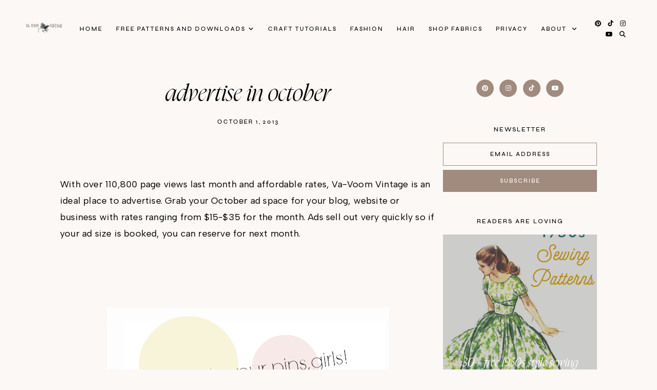

--- FILE ---
content_type: text/html; charset=UTF-8
request_url: https://www.vavoomvintage.net/2013/10/advertise-in-october.html
body_size: 73017
content:
<!DOCTYPE html>
<html class='v2' dir='ltr' lang='en' xmlns='http://www.w3.org/1999/xhtml' xmlns:b='http://www.google.com/2005/gml/b' xmlns:data='http://www.google.com/2005/gml/data' xmlns:expr='http://www.google.com/2005/gml/expr'>
<head>
<link href='https://www.blogger.com/static/v1/widgets/335934321-css_bundle_v2.css' rel='stylesheet' type='text/css'/>
<link href='//ajax.googleapis.com' rel='dns-prefetch'/>
<link href='//fonts.googleapis.com' rel='dns-prefetch'/>
<link href='//cdnjs.cloudflare.com' rel='dns-prefetch'/>
<script src='https://ajax.googleapis.com/ajax/libs/jquery/1.12.2/jquery.min.js' type='text/javascript'></script>
<!-- ADD GOOGLE FONTS -->
<link href='https://fonts.googleapis.com/css?family=Albert+Sans:400,400italic,700,700italic|Syne:500' rel='stylesheet' type='text/css'/>
<!-- Font Awesome (ver 6.5.2) -->
<link crossorigin='anonymous' href='https://cdnjs.cloudflare.com/ajax/libs/font-awesome/6.5.2/css/all.min.css' integrity='sha512-SnH5WK+bZxgPHs44uWIX+LLJAJ9/2PkPKZ5QiAj6Ta86w+fsb2TkcmfRyVX3pBnMFcV7oQPJkl9QevSCWr3W6A==' referrerpolicy='no-referrer' rel='stylesheet'/>
<script crossorigin='anonymous' integrity='sha512-/2sZKAsHDmHNoevKR/xsUKe+Bpf692q4tHNQs9VWWz0ujJ9JBM67iFYbIEdfDV9I2BaodgT5MIg/FTUmUv3oyQ==' src='https://cdnjs.cloudflare.com/ajax/libs/fitvids/1.2.0/jquery.fitvids.min.js'></script>
<meta content='IE=EmulateIE7' http-equiv='X-UA-Compatible'/>
<meta content='width=device-width,initial-scale=1.0' name='viewport'/>
<meta content='text/html; charset=UTF-8' http-equiv='Content-Type'/>
<meta content='blogger' name='generator'/>
<link href='https://www.vavoomvintage.net/favicon.ico' rel='icon' type='image/x-icon'/>
<link href='http://www.vavoomvintage.net/2013/10/advertise-in-october.html' rel='canonical'/>
<link rel="alternate" type="application/atom+xml" title="Va-Voom Vintage - Atom" href="https://www.vavoomvintage.net/feeds/posts/default" />
<link rel="alternate" type="application/rss+xml" title="Va-Voom Vintage - RSS" href="https://www.vavoomvintage.net/feeds/posts/default?alt=rss" />
<link rel="service.post" type="application/atom+xml" title="Va-Voom Vintage - Atom" href="https://www.blogger.com/feeds/1085997960024984026/posts/default" />

<link rel="alternate" type="application/atom+xml" title="Va-Voom Vintage - Atom" href="https://www.vavoomvintage.net/feeds/2611749477117242078/comments/default" />
<!--Can't find substitution for tag [blog.ieCssRetrofitLinks]-->
<link href='https://blogger.googleusercontent.com/img/b/R29vZ2xl/AVvXsEhzc17qGJcNjQTjSjhkuUUZS8d8WLeFBvMMwSr2KVf4lRCkxYS0bjsKi3HrRH0HfxpovMQYWNwGkG-NR4vaNqUjl4ex2ho6ooJ-5b2VGuBvlkjMiIlkb1zfbzqAX7Ja26CxmlHpHEM5Fz94/s1600/pinterest.png' rel='image_src'/>
<meta content='http://www.vavoomvintage.net/2013/10/advertise-in-october.html' property='og:url'/>
<meta content='Advertise in October' property='og:title'/>
<meta content='Browse free vintage patterns, retro hair tutorials and affordable vintage clothing. Enjoy diy fashion crafts and classic style inspiration' property='og:description'/>
<meta content='https://blogger.googleusercontent.com/img/b/R29vZ2xl/AVvXsEhzc17qGJcNjQTjSjhkuUUZS8d8WLeFBvMMwSr2KVf4lRCkxYS0bjsKi3HrRH0HfxpovMQYWNwGkG-NR4vaNqUjl4ex2ho6ooJ-5b2VGuBvlkjMiIlkb1zfbzqAX7Ja26CxmlHpHEM5Fz94/w1200-h630-p-k-no-nu/pinterest.png' property='og:image'/>
<title>Advertise in October &#8212; Va-Voom Vintage</title>
<!-- single posts and pages -->
<meta content='summary_large_image' name='twitter:card'/>
<meta content='' name='twitter:description'/>
<meta content='Va-Voom Vintage: Advertise in October' name='twitter:title'/>
<meta content='data:blog.postImageUrl' name='twitter:image'/>
<script async='async' data-cfasync='false' data-noptimize='1' src='//scripts.mediavine.com/tags/vavoom-vintage.js' type='text/javascript'></script>
<style id='page-skin-1' type='text/css'><!--
/** ~
* Name:           Selkie
* Version:        1.0.0
* Release date:   July 15, 2024
* Designer:       November Dahlia
* Website:        https://novemberdahlia.com
* Etsy:           https://novemberdahlia.etsy.com
* ~ **/
/* Variable definitions
=======================
<Group description="Links" selector=".wrapper">
<Variable name="link.color" description="Link Color" type="color" default="#CD8E75"/>
<Variable name="link.hover" description="Hover Color" type="color" default="#A18A7E"/>
<Variable name="post.link.color" description="Post Link Color" type="color" default="#CD8E75"/>
<Variable name="post.link.hover" description="Post Link Color Hover" type="color" default="#A18A7E"/>
<Variable name="post.link.border" description="Post Link Border" type="color" default="#CD8E75"/>
<Variable name="post.link.border.hover" description="Post Link Border Hover" type="color" default="#A18A7E"/>
</Group>
<Group description="Width" selector=".wrapper">
<Variable name="content.width" description="Content Width" type="length" default="0" min="0" max="1500px"/>
<Variable name="single.width" description="Single Post Width" type="length" default="0" min="0" max="1500px"/>
<Variable name="full.single.width" description="Single Post Width (No Sidebar)" type="length" default="0" min="0" max="1500px"/>
</Group>
<Group description="Text Font" selector=".wrapper">
<Variable name="body.font" description="Text Font" type="font" default="normal normal 14px Albert Sans"/>
<Variable name="body.color" description="Text Color" type="color" default="#000000"/>
<Variable name="body.bg" description="Blog Background" type="color" default="#fbf8f5"/>
<Variable name="quote.color" description="Blockquote Text Color" type="color" default="#000000"/>
<Variable name="quote.bg" description="Blockquote Background" type="color" default="#ead0c5"/>
</Group>
<Group description="Headings Font" selector=".wrapper">
<Variable name="main.heading.font" description="H1, H2 and H3 Font" type="font" default="normal normal 60px Nyght Serif Light"/>
<Variable name="h2.size" description="H2 Font Size" type="length" default="0" min="0" max="60px"/>
<Variable name="h3.size" description="H4 Font Size" type="length" default="0" min="0" max="60px"/>
<Variable name="small.heading.font" description="H4, H5 and H6 Font" type="font" default="normal normal 16px Syne"/>
<Variable name="h5.size" description="H5 Font Size" type="length" default="0" min="0" max="60px"/>
<Variable name="h6.size" description="H6 Font Size" type="length" default="0" min="0" max="60px"/>
</Group>
<Group description="Blog Title, Description and Logo" selector=".site-header">
<Variable name="header.bg" description="Section Background" type="color" default="#fbf8f5"/>
<Variable name="logo.width" description="Logo Width" type="length" default="0" min="0" max="1500px"/>
<Variable name="blog.title.font" description="Blog Title Font" type="font" default="normal normal 55px Nyght Serif Light"/>
<Variable name="blog.title.font.size" description="Blog Title Font Size (Mobile)" type="length" default="0" min="0" max="100px"/>
<Variable name="blog.title.color" description="Blog Title Color" type="color" default="#000000"/>
<Variable name="blog.description.font" description="Blog Description Font" type="font" default="normal normal 10px Syne"/>
<Variable name="blog.description.color" description="Blog Description Color" type="color" default="#000000"/>
</Group>
<Group description="Navigation" selector=".main-menu-wrapper">
<Variable name="nav.border" description="Mobile Menu Border" type="color" default="#ded6d2"/>
<Variable name="nav.font" description="Navigation Font" type="font" default="normal normal 11px Syne"/>
<Variable name="nav.link" description="Navigation Color" type="color" default="#000000"/>
<Variable name="nav.hover" description="Navigation Color Hover" type="color" default="#000000"/>
<Variable name="nav.submenu.bg" description="Navigation Submenu Background" type="color" default="#fbf8f5"/>
<Variable name="nav.submenu.border" description="Navigation Submenu Border" type="color" default="#fbf8f5"/>
<Variable name="nav.submenu.link" description="Navigation Submenu Color" type="color" default="#000000"/>
<Variable name="nav.submenu.hover" description="Navigation Submenu Color Hover" type="color" default="#CD8E75"/>
</Group>
<Group description="Social Icons in Menu" selector=".menu-social">
<Variable name="menu.social.size" description="Icons Size" type="length" default="0" min="0" max="30px"/>
<Variable name="menu.social.link" description="Icons Color" type="color" default="#000000"/>
<Variable name="menu.social.hover" description="Icons Color Hover" type="color" default="#000000"/>
</Group>
<Group description="Search Form in Menu" selector=".menu-search">
<Variable name="menu.search.bg" description="Search Background" type="color" default="#000000"/>
<Variable name="menu.search.color" description="Search Text Color" type="color" default="#ffffff"/>
<Variable name="menu.search.font" description="Search Font" type="font" default="normal normal 46px Nyght Serif Light"/>
<Variable name="menu.search.border" description="Search Text Border" type="color" default="#ffffff"/>
</Group>
<Group description="Entry Title and Meta" selector=".entry">
<Variable name="entry.title.font" description="Entry Title Font" type="font" default="normal normal 46px Nyght Serif Light"/>
<Variable name="entry.title.mobile" description="Entry Title Font Size (Mobile)" type="length" default="0" min="0" max="60px"/>
<Variable name="entry.title.color" description="Entry Title Color" type="color" default="#000000"/>
<Variable name="entry.title.hover" description="Entry Title Color Hover" type="color" default="#CD8E75"/>
<Variable name="label.shadow" description="Label Name Shadow (Label Pages)" type="color" default="#ead0c5"/>
<Variable name="entry.meta.font" description="Entry Meta Font" type="font" default="normal normal 11px Syne"/>
<Variable name="entry.meta.color" description="Entry Meta Color" type="color" default="#000000"/>
<Variable name="entry.meta.hover" description="Entry Meta Color Hover" type="color" default="#CD8E75"/>
<Variable name="share.size" description="Share Icons Size" type="length" default="0" min="0" max="30px"/>
<Variable name="share.color" description="Share Icons Color" type="color" default="#000000"/>
<Variable name="share.hover" description="Share Icons Color Hover" type="color" default="#CD8E75"/>
</Group>
<Group description="Related Posts" selector=".related-posts">
<Variable name="related.heading.font" description="Related Posts Heading Font" type="font" default="normal normal 12px Syne"/>
<Variable name="related.heading.color" description="Related Posts Heading Color" type="color" default="#000000"/>
<Variable name="related.heading.shadow" description="Related Posts Heading Shadow" type="color" default="#ead0c5"/>
<Variable name="related.title.font" description="Related Post Title Font" type="font" default="normal normal 26px Nyght Serif Light"/>
<Variable name="related.title.color" description="Related Post Title Color" type="color" default="#ffffff"/>
<Variable name="related.title.bg" description="Related Post Title Background" type="color" default="#000000"/>
</Group>
<Group description="Post Navigation" selector=".post-navigation">
<Variable name="post.nav.font" description="Post Navigation (Prev/Next) Font" type="font" default="normal normal 28px Nyght Serif Light"/>
<Variable name="post.nav.color" description="Post Navigation (Prev/Next) Color" type="color" default="#000000"/>
<Variable name="post.nav.hover" description="Post Navigation (Prev/Next) Color Hover" type="color" default="#A18A7E"/>
</Group>
<Group description="Comments" selector=".comments">
<Variable name="comments.heading.font" description="Comments Heading Font" type="font" default="normal normal 12px Syne"/>
<Variable name="comments.heading.color" description="Comments Heading Color" type="color" default="#000000"/>
<Variable name="comments.heading.shadow" description="Comments Heading Shadow" type="color" default="#ead0c5"/>
<Variable name="comment.author.font" description="Comment Author Name Font" type="font" default="normal normal 15px Syne"/>
<Variable name="comment.author.color" description="Comment Author Name Color" type="color" default="#000000"/>
<Variable name="comment.meta.font" description="Comment Date/Reply Font" type="font" default="normal normal 11px Syne"/>
<Variable name="comment.meta.color" description="Comment Date/Reply Color" type="color" default="#000000"/>
</Group>
<Group description="Read More Button" selector=".jump-link">
<Variable name="jumplink.font" description="Button Font" type="font" default="normal normal 11px Syne"/>
<Variable name="jumplink.color" description="Button Color" type="color" default="#000000"/>
<Variable name="jumplink.shadow" description="Button Shadow" type="color" default="#ead0c5"/>
</Group>
<Group description="Blog Pager" selector=".blog-pager">
<Variable name="pager.font" description="Blog Pager Font" type="font" default="normal normal 11px Syne"/>
<Variable name="pager.color" description="Blog Pager Color" type="color" default="#000000"/>
<Variable name="pager.shadow" description="Blog Pager Shadow" type="color" default="#ead0c5"/>
</Group>
<Group description="Slider" selector=".slider-wrapper">
<Variable name="slider.width" description="Slider Width" type="length" default="0" min="0" max="1500px"/>
<Variable name="slider.overlay" description="Slider Background" type="color" default="#000000"/>
<Variable name="slider.title.font" description="Slider Title Font" type="font" default="normal normal 55px Nyght Serif Light"/>
<Variable name="slider.title.mobile" description="Slider Title Font Size (Mobile)" type="length" default="0" min="0" max="60px"/>
<Variable name="slider.title.color" description="Slider Title Color" type="color" default="#ffffff"/>
<Variable name="slider.date.font" description="Slider Date Font" type="font" default="normal normal 11px Syne"/>
<Variable name="slider.date.color" description="Slider Date Color" type="color" default="#ffffff"/>
<Variable name="slider.snippet.color" description="Slider Snippet Color" type="color" default="#ffffff"/>
<Variable name="slider.button.font" description="Slider Button Font" type="font" default="normal normal 11px Syne"/>
<Variable name="slider.button.color" description="Slider Button Color" type="color" default="#ffffff"/>
<Variable name="slider.arrows.font" description="Slider Next/Prev Font" type="font" default="normal normal 11px Syne"/>
<Variable name="slider.arrows" description="Slider Next/Prev Color" type="color" default="#ffffff"/>
<Variable name="slider.dots" description="Slider Dots Color" type="color" default="#000000"/>
</Group>
<Group description="Subscribe Form (Home)" selector=".newsletter-wrapper">
<Variable name="newsletter.width" description="Subscribe Section Width" type="length" default="0" min="0" max="1500px"/>
<Variable name="newsletter.bg" description="Subscribe Section Background" type="color" default="#A18A7E"/>
<Variable name="newsletter.color" description="Subscribe Section Text Color" type="color" default="#ffffff"/>
<Variable name="newsletter.font" description="Input and Button Font" type="font" default="normal normal 11px Syne"/>
<Variable name="newsletter.input.color" description="Input Color" type="color" default="#ffffff"/>
<Variable name="newsletter.input.border" description="Input Border" type="color" default="#ffffff"/>
<Variable name="newsletter.input.bg" description="Input Background" type="color" default="transparent"/>
<Variable name="newsletter.button.color" description="Button Color" type="color" default="#ffffff"/>
<Variable name="newsletter.button.hover" description="Button Color Hover" type="color" default="#ffffff"/>
<Variable name="newsletter.button.border" description="Button Border" type="color" default="#ffffff"/>
<Variable name="newsletter.button.border.hover" description="Button Border Hover" type="color" default="#ffffff"/>
<Variable name="newsletter.button.bg" description="Button Background" type="color" default="transparent"/>
<Variable name="newsletter.button.bg.hover" description="Button Background Hover" type="color" default="transparent"/>
</Group>
<Group description="Profile" selector=".profile-wrapper">
<Variable name="profile.width" description="Profile Section Width" type="length" default="0" min="0" max="1500px"/>
<Variable name="profile.img.border" description="Profile Image Border" type="color" default="#ead0c5"/>
<Variable name="profile.button.font" description="Profile Button Font" type="font" default="normal normal 11px Syne"/>
<Variable name="profile.button.color" description="Profile Button Color" type="color" default="#000000"/>
<Variable name="profile.button.shadow" description="Profile Button Shadow" type="color" default="#ead0c5"/>
</Group>
<Group description="Sidebar" selector=".sidebar">
<Variable name="sidebar.title.color" description="Widget Titles Color" type="color" default="#000000"/>
<Variable name="sidebar.title.font" description="Widget Titles Font" type="font" default="normal normal 12px Syne"/>
<Variable name="sidebar.main.font" description="Profile and Categories Title Font" type="font" default="normal normal 28px Nyght Serif Light"/>
</Group>
<Group description="Social Icons" selector=".sidebar">
<Variable name="social.size" description="Social Icons Size" type="length" default="0" min="0" max="30px"/>
<Variable name="social.color" description="Social Icons Color" type="color" default="#ffffff"/>
<Variable name="social.hover" description="Social Icons Color Hover" type="color" default="#000000"/>
<Variable name="social.bg" description="Social Icons Background" type="color" default="#A18A7E"/>
<Variable name="social.bg.hover" description="Social Icons Background Hover" type="color" default="#ded6d2"/>
</Group>
<Group description="Subscribe Form" selector=".signup-form">
<Variable name="form.font" description="Input and Button Font" type="font" default="normal normal 11px Syne"/>
<Variable name="input.color" description="Input Color" type="color" default="#000000"/>
<Variable name="input.border" description="Input Border" type="color" default="#A18A7E"/>
<Variable name="input.bg" description="Input Background" type="color" default="transparent"/>
<Variable name="button.color" description="Button Color" type="color" default="#ffffff"/>
<Variable name="button.color.hover" description="Button Color Hover" type="color" default="#ffffff"/>
<Variable name="button.bg" description="Button Background" type="color" default="#A18A7E"/>
<Variable name="button.bg.hover" description="Button Background Hover" type="color" default="#A18A7E"/>
</Group>
<Group description="Popular Posts" selector="ul.popular-posts">
<Variable name="popular.font" description="Post Title Font" type="font" default="normal normal 23px Nyght Serif Light"/>
<Variable name="popular.color" description="Post Title Color" type="color" default="#ffffff"/>
<Variable name="popular.bg" description="Post Title Background" type="color" default="#000000"/>
</Group>
<Group description="Search Form" selector=".search-form">
<Variable name="search.border" description="Search Border" type="color" default="#A18A7E"/>
<Variable name="search.bg" description="Search Background" type="color" default="transparent"/>
<Variable name="search.font" description="Search Input Font" type="font" default="normal normal 11px Syne"/>
<Variable name="search.color" description="Search Input Color" type="color" default="#000000"/>
<Variable name="search.icon.color" description="Button Color" type="color" default="#000000"/>
<Variable name="search.icon.hover" description="Button Color Hover" type="color" default="#A18A7E"/>
</Group>
<Group description="Featured Post" selector="ul.FeaturedPost">
<Variable name="featured.font" description="Post Title Font" type="font" default="normal normal 23px Nyght Serif Light"/>
<Variable name="featured.color" description="Post Title Color" type="color" default="#ffffff"/>
<Variable name="featured.bg" description="Post Title Background" type="color" default="#000000"/>
</Group>
<Group description="Labels and LinkList" selector=".Label, .LinkList">
<Variable name="links.font" description="Labels/LinkList Font" type="font" default="normal normal 11px Syne"/>
<Variable name="links.color" description="Labels/LinkList Color" type="color" default="#000000"/>
<Variable name="links.hover" description="Labels/LinkList Color Hover" type="color" default="#A18A7E"/>
<Variable name="label.count" description="Labels Post Count Color" type="color" default="#A18A7E"/>
</Group>
<Group description="Footer Grid" selector=".footer-widgets-wrap">
<Variable name="footer.width" description="Footer Grid Width" type="length" default="0" min="0" max="1500px"/>
<Variable name="footer.grid.bg" description="Footer Background" type="color" default="#ded6d2"/>
</Group>
<Group description="Site Footer" selector=".site-footer">
<Variable name="footer.font" description="Site Footer Font" type="font" default="normal normal 11px Syne"/>
<Variable name="footer.color" description="Site Footer Link and Text Color" type="color" default="#000000"/>
<Variable name="footer.hover" description="Site Footer Hover Color" type="color" default="#CD8E75"/>
<Variable name="footer.bg" description="Site Footer Background" type="color" default="#fbf8f5"/>
</Group>
<Group description="Contact Form" selector=".contact-form">
<Variable name="contact.font" description="Input Font" type="font" default="normal normal 11px Syne"/>
<Variable name="contact.input.color" description="Input Color" type="color" default="#000000"/>
<Variable name="contact.input.border" description="Input Border" type="color" default="#A18A7E"/>
<Variable name="contact.input.bg" description="Input Background" type="color" default="transparent"/>
<Variable name="contact.button.font" description="Button Font" type="font" default="normal normal 23px Nyght Serif Light"/>
<Variable name="contact.button.color" description="Button Color" type="color" default="#000000"/>
<Variable name="contact.button.hover" description="Button Color Hover" type="color" default="#CD8E75"/>
</Group>
<Group description="Selection/Scroll to Top Arrow" selector=".wrapper">
<Variable name="selection.color" description="Selection Color" type="color" default="#ffffff"/>
<Variable name="selection.bg" description="Selection Background" type="color" default="#000000"/>
<Variable name="scrolltotop.color" description="Scroll to Top Color" type="color" default="#000000"/>
<Variable name="scrolltotop.hover" description="Scroll to Top Color Hover" type="color" default="#CD8E75"/>
</Group>
*/
/*-----------------------------------------------
~ NORMALIZE
-----------------------------------------------*/
/*! normalize.css v3.0.1 | MIT License | git.io/normalize */
html{font-family:sans-serif;-ms-text-size-adjust:100%;-webkit-text-size-adjust:100%}body{margin:0}article,aside,details,figcaption,figure,footer,header,hgroup,main,nav,section,summary{display:block}audio,canvas,progress,video{display:inline-block;vertical-align:baseline}audio:not([controls]){display:none;height:0}[hidden],template{display:none}a{background:transparent}a:active,a:hover{outline:0}abbr[title]{border-bottom:1px dotted}b,strong{font-weight:bold}dfn{font-style:italic}h1{font-size:2em;margin:.67em 0}mark{background:#ff0;color:#000}small{font-size:80%}sub,sup{font-size:75%;line-height:0;position:relative;vertical-align:baseline}sup{top:-0.5em}sub{bottom:-0.25em}img{border:0}svg:not(:root){overflow:hidden}figure{margin:1em 40px}hr{-moz-box-sizing:content-box;box-sizing:content-box;height:0}pre{overflow:auto}code,kbd,pre,samp{font-family:monospace,monospace;font-size:1em}button,input,optgroup,select,textarea{color:inherit;font:inherit;margin:0}button{overflow:visible}button,select{text-transform:none}button,html input[type="button"],input[type="reset"],input[type="submit"]{-webkit-appearance:button;cursor:pointer}button[disabled],html input[disabled]{cursor:default}button::-moz-focus-inner,input::-moz-focus-inner{border:0;padding:0}input{line-height:normal}input[type="checkbox"],input[type="radio"]{box-sizing:border-box;padding:0}input[type="number"]::-webkit-inner-spin-button,input[type="number"]::-webkit-outer-spin-button{height:auto}input[type="search"]{-webkit-appearance:textfield;-moz-box-sizing:content-box;-webkit-box-sizing:content-box;box-sizing:content-box}input[type="search"]::-webkit-search-cancel-button,input[type="search"]::-webkit-search-decoration{-webkit-appearance:none}fieldset{border:1px solid #c0c0c0;margin:0 2px;padding:.35em .625em .75em}legend{border:0;padding:0}textarea{overflow:auto}optgroup{font-weight:bold}table{border-collapse:collapse;border-spacing:0}td,th{padding:0}.section{margin:0;}
/*-----------------------------------------------
~ GENERAL
-----------------------------------------------*/
.wrapper {
word-wrap: break-word;
}
*, *:after, *:before {
-webkit-box-sizing: border-box;
-moz-box-sizing: border-box;
box-sizing: border-box;
}
body {
font: normal normal 18px Albert Sans;
letter-spacing: 0.2px;
color: #000000;
background: #fbf8f5;
overflow-x: hidden;
}
a, a:visited, a:hover, a:active, a:focus {
text-decoration: none;
}
a, a:visited {
color: #CD8E75;
}
a:hover {
color: #A18A7E;
}
.post-body a, .post-body a:visited {
color: #CD8E75;
border-bottom: 1px solid #CD8E75;
padding: 0 0 2px;
}
.post-body a:hover {
color: #A18A7E;
border-bottom: 1px solid #A18A7E;
padding: 0 0 2px;
}
.widget {
line-height: 1.8 !important;
margin: 0 0 50px;
}
.widget:last-child {
margin: 0;
}
em {
font-style: italic !important;
}
b, bold, strong {
font-weight: bold;
}
p {
margin-top: 14px;
margin-bottom: 14px;
}
blockquote {
color: #000000;
background: #ead0c5;
border: 0;
margin: 25px 0 35px;
padding: 20px;
display: block;
width: 100%;
position: relative;
}
.separator a {
padding-top: 0 !important;
padding-bottom: 0 !important;
}
a.post-image-link {
margin-top: 12px;
margin-bottom: 12px;
box-shadow: none !important;
border: 0 !important;
padding: 0 !important;
}
.post-body > *:first-child, .post-body > *:first-child a {
margin-top: 0 !important;
}
ul li, ol li {
line-height: 1.6;
}
a, input, button, .button, .slider-overlay, .related-post-title, .related-post a::after, .post-navigation-title, .popular-post-title, ul.popular-posts li .post-content::after, .featured-post-title, .featured-post-content a::after, .slider-button span, .scroll-to-top, .scroll-to-top i, .pinterest-item a::before, .search-toggle {
-webkit-transition: all 0.5s ease;
-moz-transition: all 0.5s ease;
-ms-transition: all 0.5s ease;
-o-transition: all 0.5s ease;
transition: all 0.5s ease;
}
:focus {
outline: 0;
}
img {
max-width: 100%;
width: auto;
height: auto;
}
.clearfix::before, .clearfix::after, #clearfix::before, #clearfix::after {
content: "";
display: table;
}
.clearfix::after, #clearfix::after {
clear: both;
}
input[type="text"], input[type="email"], input[type="tel"], input[type="url"], input[type="search"], textarea {
border-radius: 0 !important;
-webkit-appearance: none !important;
}
::-ms-input-placeholder {
color: #000;
opacity: 1;
}
:-ms-input-placeholder {
color: #000;
opacity: 1;
}
::placeholder {
color: #000;
opacity: 1;
}
input:focus::-webkit-input-placeholder, textarea:focus::-webkit-input-placeholder {
color: transparent !important;
}
input:focus:-moz-placeholder, textarea:focus:-moz-placeholder {
color: transparent !important;
}
input:focus::-moz-placeholder, textarea:focus::-moz-placeholder {
color: transparent !important;
}
input:focus:-ms-input-placeholder, textarea:focus:-ms-input-placeholder {
color: transparent !important;
}
::-moz-selection {
color: #ffffff;
background: #000000;
}
::selection {
color: #ffffff;
background: #000000;
}
.site-footer .widget, .site-footer .widget:last-child {
margin: 0 !important;
}
.site-footer {
font: normal normal 11px Syne;
text-transform: uppercase;
letter-spacing: 2px;
text-align: center;
padding: 30px;
margin-bottom: -2px;
color: #000000;
background: #fbf8f5;
display: flex;
flex-wrap: wrap;
flex-direction: row;
justify-content: center;
align-items: center;
}
.site-footer .copyright {
order: 1;
flex: 1;
text-align: left;
}
.site-footer .menu-footer {
order: 2;
flex: 2;
text-align: center;
}
.site-footer .credit {
order: 3;
flex: 1;
text-align: right;
}
.site-footer a, .site-footer a:visited {
color: #000000;
}
.site-footer a:hover {
color: #CD8E75;
}
.menu-footer ul {
padding: 0;
margin: 0;
list-style: none;
list-style-type: none;
}
.menu-footer ul li {
padding: 0 !important;
display: inline;
margin: 0 5px;
}
.menu-footer ul li:first-child {
margin-left: 0;
}
.menu-footer ul li:last-child {
margin-right: 0;
}
@media screen and (max-width: 767px) {
.site-footer {
flex-direction: column;
justify-content: center;
gap: 12px;
}
.menu-footer.no-items {
display: none;
}
}
.scroll-to-top {
font-size: 18px;
text-align: center;
cursor: pointer;
position: fixed;
top: 50%;
right: 12px;
z-index: 9;
opacity: 0;
visibility: hidden;
-webkit-transform: translate(0, -50%);
-ms-transform: translate(0, -50%);
transform: translate(0, -50%);
}
.scroll-to-top.is-visible {
opacity: 1;
visibility: visible;
}
.scroll-to-top i {
width: 34px;
height: 34px;
line-height: 34px;
border-radius: 50%;
display: inline-block;
}
.scroll-to-top i, .scroll-to-top i:visited {
color: #000000;
}
.scroll-to-top i:hover {
color: #CD8E75;
}
.instagram-feed {
line-height: 0 !important;
}
.pinterest, .pinterest-row {
width: 100%;
display: grid;
}
.pinterest {
grid-template-columns: repeat(2,minmax(0,1fr));
column-gap: 10px;
-moz-column-gap: 10px;
-webkit-column-gap: 10px;
row-gap: 10px;
}
.pinterest-row {
grid-template-columns: repeat(6,minmax(0,1fr));
}
@media screen and (max-width: 767px) {
.pinterest-row {
grid-template-columns: repeat(3,minmax(0,1fr));
}
}
.pinterest-item {
position: relative;
}
.pinterest-image {
width: 100%;
padding-bottom: 100%;
background-size: cover !important;
background-position: center !important;
}
.pinterest-item a::before {
content: '';
background-color: #222;
opacity: 0;
position: absolute;
width: 100%;
height: 100%;
top: 0;
left: 0;
z-index: 2;
}
.pinterest-item a:focus::before, .pinterest-item a:hover::before {
opacity: 0.3;
}
.blog-feeds, .post-feeds, .main-menu-wrapper h3.title, .site-footer h3.title {
display: none !important;
}
/*-----------------------------------------------
~ LAYOUT
-----------------------------------------------*/
@media screen and (min-width: 971px) {
.content-wrapper {
margin: 40px auto 0;
}
.home .content-wrapper {
margin: 25px auto 0;
}
}
.content-wrap, .single-item .content-wrap {
width: 100%;
margin-left: auto;
margin-right: auto;
}
.content-wrap {
max-width: 1260px;
padding-left: 1.5em;
padding-right: 1.5em;
}
.single-item .content-wrap {
max-width: 1100px;
}
.single-item.remove-sidebar .content-wrap {
max-width: 900px;
}
@media screen and (min-width: 768px) {
.content {
width: 70%;
float: left;
}
.sidebar {
width: 25%;
float: right;
}
}
@media screen and (max-width: 767px) {
.sidebar {
max-width: 300px;
width: 100%;
margin-left: auto;
margin-right: auto;
margin-bottom: 50px;
}
}
.remove-sidebar .content {
width: 100% !important;
float: none !important;
}
.remove-sidebar .sidebar {
display: none !important;
}
/*-----------------------------------------------
~ HEADINGS
-----------------------------------------------*/
h1, h2, h3, h4, h5, h6 {
line-height: 1.3 !important;
margin: 0 0 15px;
}
h1, h2, h3 {
font: normal normal 60px Nyght Serif Light;
font-style: italic;
text-transform: none;
letter-spacing: 0;
}
h2 {
font-size: 50px;
}
h3 {
font-size: 38px;
}
h4, h5, h6 {
font: normal normal 16px Syne;
text-transform: uppercase;
letter-spacing: 2px;
}
h5 {
font-size: 13px;
}
h6 {
font-size: 11px;
}
/*-----------------------------------------------
~ BLOG TITLE, DESCRIPTION AND LOGO
-----------------------------------------------*/
.site-header {
width: 100%;
padding: 1.5em 1.5em;
background: #fbf8f5;
}
.header-widget img {
max-width: 200px;
width: 100%;
margin-left: auto;
margin-right: auto;
}
.header-widget h1 {
font: normal normal 55px Nyght Serif Light;
font-style: italic;
text-transform: lowercase;
letter-spacing: 0;
line-height: 1 !important;
padding: 0;
margin: 0;
}
@media screen and (max-width: 767px) {
.site-header {
padding: 3em 1.5em;
}
.header-widget h1 {
font-size: 45px !important;
}
}
.header-widget h1, .header-widget h1 a, .header-widget h1 a:visited, .header-widget h1 a:hover {
color: #000000;
}
.header-widget h1 a {
display: inline-block;
}
.header-widget p {
font: normal normal 10px Syne;
color: #000000;
text-transform: uppercase;
letter-spacing: 2px;
line-height: 1.3;
padding: 8px 0 0;
margin: 0;
}
/*-----------------------------------------------
~ NAVIGATION
-----------------------------------------------*/
#site-header-inner {
width: 100%;
padding: 0 1.3em;
}
.main-menu-wrapper {
font: normal normal 11px Syne;
text-transform: uppercase;
letter-spacing: 2px;
}
ul.menu-container, ul.menu-container ul {
padding: 0;
margin: 0;
list-style: none;
list-style-type: none;
}
ul.menu-container li {
position: relative;
padding: 0;
margin: 0;
}
.main-menu-wrapper a {
font-weight: inherit !important;
}
.main-menu-wrapper ul li > a, .main-menu-wrapper ul li > a:visited {
color: #000000;
}
.main-menu-wrapper ul li > a:hover {
color: #000000;
}
.main-menu-wrapper .level-two, .main-menu-wrapper .level-three {
display: none;
text-align: left;
z-index: 7;
padding: 1em 0;
border: 1px solid #fbf8f5;
background: #fbf8f5;
}
.main-menu-wrapper .level-three {
top: -1px;
}
.main-menu-wrapper ul li ul li a, .main-menu-wrapper ul li ul li a:visited {
color: #000000;
padding: .7em 2em;
height: auto;
line-height: normal;
display: block;
}
.main-menu-wrapper ul li ul li a:hover {
color: #CD8E75;
}
.menu-social {
font-size: 12px;
}
.menu-social > *, .menu-social > *:visited {
color: #000000;
margin-right: 10px;
}
.menu-social > *:hover {
color: #000000;
}
.search-toggle {
cursor: pointer;
}
.menu-toggle {
left: 0;
position: relative;
margin: 15px 0;
padding: 0 !important;
border: 0 !important;
background-color: transparent !important;
cursor: pointer;
font-size: 0 !important;
}
.menu-toggle::after {
content: '\f0c9';
font-family: 'Font Awesome 6 Free' !important;
font-weight: 900;
font-size: 17px;
color: #000000;
margin-left: 1.2em;
}
.menu-toggle.is-open::after {
content: '\f00d';
}
.main-menu-wrapper .widget, .main-menu-wrapper .widget:last-child {
margin: 0 !important;
}
@media screen and (min-width: 971px) {
.site-header {
z-index: 10;
top: 0;
left: 0;
position: sticky;
}
#site-header-inner {
display: grid;
grid-template-columns: minmax(0,1fr) auto minmax(0,1fr);
align-items: center;
column-gap: 20px;
visibility: hidden;
}
.site-header-column-title {
order: 1;
text-align: left;
}
.site-header-column-menu {
order: 2;
}
.site-header-column-social {
order: 3;
text-align: right;
}
.main-menu {
display: flex !important;
flex-direction: row;
flex-wrap: wrap;
align-items: center;
}
.main-menu-wrapper, ul.menu-container li > a {
height: 60px;
line-height: 60px;
}
ul.menu-container {
display: flex;
flex-direction: row;
flex-wrap: wrap;
}
.main-menu-wrapper ul li > a {
padding: 0 13px;
display: block;
}
ul.menu-container > li.sharewidth > a:after, ul.menu-container .level-two > li.sharewidth > a:after {
font-family: 'Font Awesome 6 Free' !important;
font-weight: 900;
margin: 0 0 0 6px;
line-height: 0;
}
ul.menu-container > li.sharewidth > a:after {
content: '\f107';
}
ul.menu-container .level-two > li.sharewidth > a:after {
content: '\f105';
}
.main-menu-wrapper li.parent:hover .level-two, .main-menu-wrapper .child-item.sharewidth:hover .level-three {
display: block;
}
.main-menu-wrapper .level-three {
margin: -1em 0 0 -2px;
}
.menu-container li ul, .menu-container li ul li ul {
position: absolute;
width: 220px;
margin: -2px 0 0 -3px;
}
.menu-container li ul li ul {
left: 220px;
margin: -1em 0 0 -2px;
}
.mobile-header, .main-menu-wrapper .fa-angle-down {
display: none;
}
}
@media screen and (max-width: 970px) {
.site-header-column-title {
text-align: center;
}
.mobile-header {
z-index: 10;
top: 0;
left: 0;
position: sticky;
background: #fbf8f5;
border-bottom: 1px solid #ded6d2;
}
.site-header-column-social {
top: 0;
right: 1.2em;
position: fixed;
z-index: 97;
height: 47.5px;
display: flex;
flex-direction: column;
justify-content: center;
}
.main-menu {
width: 100%;
height: calc(100% - 48px);
overflow-y: scroll;
position: fixed;
top: 48px;
left: -100%;
padding: 1em 1.8em 1.2em;
z-index: 5;
background: #fbf8f5;
-webkit-transition: all 0.5s ease-in;
-moz-transition: all 0.5s ease-in;
-o-transition: all 0.5s ease-in;
transition: all 0.5s ease-in;
}
.main-menu.is-open {
left: 0;
}
.main-menu::-webkit-scrollbar {
display: none !important;
}
ul.menu-container > li {
padding: 0;
display: block;
}
ul.menu-container > li a {
padding: 1.2em 0;
display: block;
}
.main-menu-wrapper li.sharewidth > a {
width: 80%;
}
.main-menu-wrapper .level-two, .main-menu-wrapper .level-three {
width: 100%;
margin: 0;
}
.main-menu-wrapper .level-three {
width: calc(100% - 40px);
margin-left: 20px;
margin-right: 0;
}
.main-menu-wrapper .fa-angle-down {
position: absolute;
top: 0.9em;
right: 0;
width: 60px;
text-align: right;
font-size: 13px;
cursor: pointer;
}
.main-menu-wrapper .level-two .fa-angle-down {
top: 0;
padding: .7em 2em;
}
}
/* Search Form in Menu */
.search-form-wrapper {
width: 100%;
display: block;
position: fixed;
top: 0;
left: 0;
height: 100%;
z-index: 10;
opacity: 0;
visibility: hidden;
-webkit-transition: all 0.3s ease-in;
-moz-transition: all 0.3s ease-in;
-o-transition: all 0.3s ease-in;
transition: all 0.3s ease-in;
}
.search-form-wrapper::after {
content: '';
top: 0;
left: 0;
width: 100%;
height: 100%;
position: fixed;
display: block;
background: #000000;
opacity: 0.6;
z-index: 1;
}
.search-form-wrapper.is-open {
opacity: 1;
visibility: visible;
}
.search-form-wrap {
max-width: 500px;
width: 100%;
margin: 0 auto;
position: absolute;
top: 50%;
left: 50%;
-webkit-transform: translate(-50%, -50%);
-ms-transform: translate(-50%, -50%);
transform: translate(-50%, -50%);
z-index: 2;
padding: 0 1.5em;
}
@media screen and (max-width: 767px) {
.search-form-wrap {
top: 150px;
-webkit-transform: translate(-50%, 0);
-ms-transform: translate(-50%, 0);
transform: translate(-50%, 0);
}
}
.search-form-wrapper::-webkit-scrollbar {
display: none !important;
}
.search-form-wrap::-webkit-scrollbar {
display: none !important;
}
.search-close {
color: #ffffff;
width: calc(100% - 60px);
position: absolute;
top: 30px;
right: 30px;
font-size: 20px;
text-align: center;
cursor: pointer;
z-index: 2;
}
.search-form-wrapper h3.title {
display: none !important;
}
.search-form-wrapper .widget {
margin: 0 0 40px !important;
}
.search-form-wrapper .widget:last-child {
margin: 0 !important;
}
.menu-search input {
font: normal normal 46px Nyght Serif Light;
font-style: italic;
text-transform: lowercase;
letter-spacing: 0;
text-align: center;
color: #ffffff;
background: transparent !important;
border: 0;
border-bottom: 1px solid #ffffff;
padding: 0 0 15px;
width: 100%;
}
.menu-search ::-ms-input-placeholder {
color: #ffffff;
}
.menu-search :-ms-input-placeholder {
color: #ffffff;
}
.menu-search ::placeholder {
color: #ffffff;
}
/*-----------------------------------------------
~ SINGLE
-----------------------------------------------*/
.entry {
position: relative;
}
.entry-header {
text-align: center;
margin-bottom: 35px;
}
.entry-title, .archive-title {
font: normal normal 46px Nyght Serif Light;
color: #000000;
font-style: italic;
text-transform: lowercase;
letter-spacing: 0;
margin: 0;
}
@media screen and (max-width: 767px) {
.entry-title {
font-size: 34px;
}
}
.entry-title a, .entry-title a:visited {
color: #000000;
}
.entry-title a:hover {
color: #CD8E75;
}
.single-page .entry-header {
margin: 0 0 20px;
}
.archive-title {
text-align: center;
margin: 0 0 50px;
}
.archive-title .label {
box-shadow: inset 0 -.55em #ead0c5;
padding: 0 5px;
}
.entry-meta {
font: normal normal 11px Syne;
color: #000000;
text-transform: uppercase;
letter-spacing: 2px;
}
.entry-header .entry-meta {
margin-top: 18px;
}
.entry-meta a, .entry-meta a:visited {
color: #000000;
}
.entry-meta a:hover, .entry-meta .meta-label > i {
color: #CD8E75;
}
.entry-header .entry-location {
padding-left: 10px;
}
.post-labels {
margin: 0 0 15px;
}
.post-labels .label-list > span::after {
content: ", ";
}
.post-labels .label-list > span:last-child::after {
display: none !important;
}
.entry-footer {
text-align: left;
margin-top: 30px;
}
.entry-footer > * {
display: block;
}
.post-share a, .post-share a:visited {
font-size: 12px;
color: #000000;
margin: 0 0 0 10px;
box-shadow: none !important;
border: 0 !important;
}
.post-share a:hover {
color: #CD8E75;
box-shadow: none !important;
border: 0 !important;
}
/* Related Posts */
.related-posts-wrap {
margin-top: 50px;
}
.related-posts-wrap h4 {
font: normal normal 12px Syne;
color: #000000;
text-transform: uppercase;
letter-spacing: 2px;
text-align: center;
margin: 0 0 20px;
}
.related-posts-wrap h4 span {
box-shadow: inset 0 -.75em #ead0c5;
padding: 1px 4px;
}
.related-posts {
display: grid;
grid-template-columns: minmax(0,1fr);
column-gap: 20px;
-moz-column-gap: 20px;
-webkit-column-gap: 20px;
row-gap: 20px;
}
@media screen and (min-width: 601px) {
.related-posts {
grid-template-columns: repeat(2,minmax(0,1fr));
}
}
.related-post {
position: relative;
}
.related-post-image {
width: 100%;
padding-bottom: 70%;
position: relative;
}
.related-post-image img {
position: absolute;
left: 50%;
top: 50%;
transform: translate(-50%, -50%);
height: 100%;
width: 100%;
object-fit: cover;
}
.related-post-title {
font: normal normal 26px Nyght Serif Light;
color: #ffffff;
font-style: italic;
text-transform: lowercase;
letter-spacing: 0;
line-height: 1;
text-align: center;
padding: 15px;
position: absolute;
left: 0;
bottom: 0;
width: 100%;
z-index: 2;
}
.related-post a::after {
content: '';
top: 0;
left: 0;
width: 100%;
height: 100%;
position: absolute;
background: #000000;
opacity: 0.2;
display: block;
z-index: 1;
}
.related-post:hover a::after {
opacity: 0;
}
/* Post Navigation */
.post-navigation {
display: flex;
gap: 15px;
flex-direction: row;
flex-wrap: wrap;
justify-content: space-between;
margin-top: 50px;
font: normal normal 28px Nyght Serif Light;
font-style: italic;
letter-spacing: 0;
text-transform: lowercase;
line-height: 1;
}
.post-navigation a, .post-navigation a:visited {
color: #000000;
}
.post-navigation a:hover {
color: #A18A7E;
}
.post-navigation .previous-entry {
flex: 1;
text-align: left;
}
.post-navigation .next-entry {
flex: 1;
text-align: right;
}
/* Comments */
.comments {
margin-top: 60px;
}
.comments h4 {
font: normal normal 12px Syne;
color: #000000;
text-transform: uppercase;
letter-spacing: 2px;
text-align: center;
margin: 0 0 25px;
}
.comments h4 span {
box-shadow: inset 0 -.75em #ead0c5;
padding: 1px 4px;
}
.comments .avatar-image-container {
display: none !important;
}
.comments .comment-block {
margin-left: 0 !important;
}
.comments .comments-content .comment-replies {
margin-left: 20px !important;
}
.comments .comments-content .user {
font: normal normal 15px Syne;
text-transform: uppercase;
letter-spacing: 1.8px;
}
.comments .comments-content .user a, .comments .comments-content .user a:visited, .comments .comments-content .user a:hover {
color: #000000;
}
.comments .secondary-text, .comments .comment-reply, .comments .thread-count {
font: normal normal 11px Syne;
text-transform: uppercase;
letter-spacing: 1.8px;
}
.comments .secondary-text a, .comments .secondary-text a:visited, .comments .secondary-text a:hover, .comments .comment-reply, .comments .thread-count a, .comments .thread-count a:visited, .comments .thread-count a:hover {
color: #000000;
text-decoration: none !important;
}
.comments .comments-content .datetime {
margin: 0 !important;
}
.comment-header {
display: flex;
flex-direction: row;
align-items: center;
justify-content: space-between;
}
@media screen and (max-width: 678px) {
.comment-header {
flex-direction: column;
gap: 8px;
align-items: flex-start;
justify-content: flex-start;
}
}
.comments .continue a {
padding: 0 !important;
}
.comment-header .icon, .comments .thread-arrow {
display: none !important;
}
.comments .thread-count a::after {
content: '\f107';
font-family: 'Font Awesome 6 Free' !important;
font-weight: 900;
padding: 0 0 0 6px;
}
.comments .thread-collapsed .thread-count a::after {
content: '\f106';
}
/*-----------------------------------------------
~ BLOG
-----------------------------------------------*/
.grid-layout .blog-posts {
display: grid;
grid-template-columns: minmax(0,1fr);
column-gap: 60px;
-moz-column-gap: 60px;
-webkit-column-gap: 60px;
row-gap: 60px;
}
@media screen and (min-width: 841px) {
.grid-layout .blog-posts {
grid-template-columns: repeat(2,minmax(0,1fr));
row-gap: 0;
}
.grid-layout .blog-posts .entry:nth-child(odd) {
margin-bottom: 60px;
}
.grid-layout .blog-posts .entry:nth-child(even) {
margin-top: 60px;
}
}
.grid-layout .entry-header {
margin-bottom: 0;
}
.entry-thumbnail-size {
width: 100%;
padding-bottom: 80%;
position: relative;
margin: 0 0 18px;
}
.entry-thumbnail-size img {
position: absolute;
left: 50%;
top: 50%;
transform: translate(-50%, -50%);
height: 100%;
width: 100%;
object-fit: cover;
}
.jump-link {
font: normal normal 11px Syne;
text-transform: uppercase;
letter-spacing: 2px;
padding-left: 15px;
}
.jump-link a, .jump-link a:visited {
color: #000000;
box-shadow: inset 0 -.75em #ead0c5;
display: inline-block;
padding: 1px 4px;
}
.jump-link a:hover {
color: #000000;
box-shadow: inset 0 -1.8em #ead0c5;
}
.blog-pager {
font: normal normal 11px Syne;
text-transform: uppercase;
letter-spacing: 2px;
margin: 40px 0 80px !important;
}
.blog-pager a, .blog-pager a:visited {
color: #000000;
box-shadow: inset 0 -.75em #ead0c5;
display: inline-block;
padding: 1px 4px;
margin: 0 15px;
}
.blog-pager a:hover {
color: #000000;
box-shadow: inset 0 -1.8em #ead0c5;
}
.blog-pager-newer-link, .blog-pager-older-link {
float: none;
}
/*-----------------------------------------------
~ HOME
-----------------------------------------------*/
.home-content h3.title {
text-align: center;
margin: 0 0 20px;
}
.home-content .widget, .home-content .widget:last-child {
margin: 0 auto 70px !important;
}
/*-----------------------------------------------
~ SLIDER
-----------------------------------------------*/
.slider-wrapper {
max-width: 1260px;
width: 100%;
margin: 0 auto;
padding: 0 1.5em;
}
ul.slider-wrap {
width: 100% !important;
padding: 0 !important;
margin: 0 !important;
}
ul.slider-wrap.slick-dotted {
margin: 0 0 80px !important;
}
.slick-slide {
padding: 0 !important;
margin: 0 !important;
position: relative;
}
.slick-slide > div {
display: flex;
flex-direction: column;
}
.slider-image {
width: 100%;
padding-bottom: 600px;
position: relative;
}
@media screen and (max-width: 970px) {
.slider-image {
padding-bottom: 360px;
}
}
.slider-image img {
position: absolute;
left: 50%;
top: 50%;
transform: translate(-50%, -50%);
height: 100%;
width: 100%;
object-fit: cover;
}
.slider-text {
text-align: left;
width: calc(100% - 70px);
left: 35px;
bottom: 80px;
position: absolute;
}
.slider-overlay {
top: 0;
left: 0;
width: 100%;
height: 100%;
position: absolute;
background: #000000;
opacity: 0.2;
display: block;
z-index: 1;
}
.slick-slide:hover .slider-overlay {
opacity: 0;
}
.slider-title, .slider-date, .slider-snippet, .slider-button {
position: relative;
z-index: 2;
}
.slider-title {
font: normal normal 55px Nyght Serif Light;
color: #ffffff;
font-style: italic;
text-transform: lowercase;
line-height: 1;
}
.slider-date {
font: normal normal 11px Syne;
color: #ffffff;
text-transform: uppercase;
letter-spacing: 2px;
margin: 0 0 14px;
}
.slider-snippet {
font-size: 13px;
color: #ffffff;
line-height: 1.5;
margin: 16px 0 0;
}
.slider-button {
font: normal normal 11px Syne;
text-transform: uppercase;
letter-spacing: 2px;
margin: 14px 0 0;
}
.slider-button span {
color: #ffffff;
}
.slick-nav-arrow, ul.slick-dots li button {
padding: 0 !important;
margin: 0 !important;
}
.slick-nav-arrow {
top: auto !important;
bottom: 25px;
position: absolute;
-webkit-transform: translate(0, 0);
-ms-transform: translate(0, 0);
transform: translate(0, 0);
z-index: 5;
font: normal normal 11px Syne !important;
text-transform: uppercase;
letter-spacing: 2px;
color: #ffffff;
border: 0 !important;
border-radius: 0 !important;
background: transparent !important;
padding: 10px !important;
}
.slick-nav-arrow.slick-prev {
left: 25px;
}
.slick-nav-arrow.slick-next {
right: auto;
left: 80px;
}
ul.slick-dots {
font-size: 0 !important;
padding: 0 !important;
margin: 0 !important;
position: absolute;
bottom: -25px;
left: 0;
width: 100%;
text-align: center;
}
ul.slick-dots li {
display: inline-block;
margin: 0 3px;
padding: 0;
}
ul.slick-dots li button {
width: 11px;
height: 11px;
display: inline-block;
border: 1px solid #000000;
border-radius: 50%;
background: transparent;
opacity: 1;
}
ul.slick-dots li.slick-active button {
background: #000000;
}
@media screen and (max-width: 767px) {
.slider-title {
font-size: 35px;
}
.slider-snippet, .slider-button {
display: none;
}
}
/*-----------------------------------------------
~ SUBSCRIBE (HOME)
-----------------------------------------------*/
.newsletter-wrapper {
width: 100%;
background: #A18A7E;
color: #ffffff;
padding: 60px 1.5em;
}
.newsletter-wrap {
max-width: 700px;
width: 100%;
margin: 0 auto;
display: grid;
grid-template-columns: minmax(0,1fr);
row-gap: 20px;
text-align: center;
}
@media screen and (min-width: 768px) {
.newsletter-wrap {
grid-template-columns: 28% minmax(0,1fr);
align-items: center;
column-gap: 30px;
-moz-column-gap: 30px;
-webkit-column-gap: 30px;
}
}
.newsletter-header h3 {
margin: 0;
}
.newsletter-header p {
margin: 10px 0 0;
}
.newsletter-wrapper .signup-form {
column-gap: 8px;
-moz-column-gap: 8px;
-webkit-column-gap: 8px;
}
.newsletter-wrapper .signup-form input {
font: normal normal 11px Syne;
text-transform: uppercase;
letter-spacing: 2px;
color: #ffffff;
border: 1px solid #ffffff !important;
background: transparent;
padding: 18px 15px;
margin: 0 !important;
border-radius: 0 !important;
text-align: center;
}
.newsletter-wrapper .signup-form input[type="submit"] {
flex: none;
width: 100%;
border: 1px solid #ffffff !important;
color: #ffffff;
background: transparent;
padding: 18px 32px;
}
.newsletter-wrapper .signup-form input[type="submit"]:hover {
color: #ffffff;
background: transparent;
border: 1px solid #ffffff !important;
}
.newsletter-wrapper .signup-form ::-ms-input-placeholder {
color: #ffffff;
}
.newsletter-wrapper .signup-form :-ms-input-placeholder {
color: #ffffff;
}
.newsletter-wrapper .signup-form ::placeholder {
color: #ffffff;
}
@media screen and (max-width: 600px) {
.newsletter-wrapper .signup-form {
grid-template-columns: minmax(0,1fr) !important;
row-gap: 8px;
}
}
/*-----------------------------------------------
~ PROFILE
-----------------------------------------------*/
#Image300 {
margin: 0 !important;
}
.profile-wrapper {
width: 100%;
padding: 0 1.5em;
}
.profile-wrap {
max-width: 850px;
width: 100%;
margin: 0 auto;
display: grid;
grid-template-columns: minmax(0,1fr);
row-gap: 30px;
text-align: center;
}
@media screen and (min-width: 768px) {
.profile-wrap {
grid-template-columns: 30% minmax(0,1fr);
align-items: center;
column-gap: 50px;
-moz-column-gap: 50px;
-webkit-column-gap: 50px;
text-align: left;
}
}
.profile-image-size {
width: 100%;
padding-bottom: 100%;
position: relative;
}
.profile-image-size img {
position: absolute;
left: 50%;
top: 50%;
transform: translate(-50%, -50%);
height: 100%;
width: 100%;
object-fit: cover;
border-radius: 50%;
}
.profile-image-size::after {
content: '';
border: 5px solid #ead0c5;
border-radius: 50%;
position: absolute;
width: 100%;
height: 100%;
bottom: -5%;
right: -5%;
-webkit-box-sizing: border-box;
-moz-box-sizing: border-box;
box-sizing: border-box;
z-index: 1;
}
.profile-text p {
margin: 15px 0 0;
}
.profile-button {
font: normal normal 11px Syne;
color: #000000 !important;
box-shadow: inset 0 -.75em #ead0c5 !important;
display: inline-block;
padding: 1px 4px;
text-transform: uppercase;
letter-spacing: 2px;
margin-top: 20px;
}
.profile-button:hover {
color: #000000 !important;
box-shadow: inset 0 -1.8em #ead0c5 !important;
}
@media screen and (max-width: 767px) {
.profile-image {
width: 70%;
margin: 0 auto;
}
}
/*-----------------------------------------------
~ SIDEBAR
-----------------------------------------------*/
.sidebar, .sidebar .widget {
margin-bottom: 50px;
}
.sidebar h3.title {
font: normal normal 12px Syne;
color: #000000;
text-transform: uppercase;
letter-spacing: 2px;
text-align: center;
margin: 0 0 18px;
}
#Image150 h3.title, .content-wrapper .Label h3.title, .content-wrapper .LinkList h3.title {
font: normal normal 28px Nyght Serif Light;
font-style: italic;
text-transform: lowercase;
letter-spacing: 0;
line-height: 1;
}
/* Sidebar Profile */
.sidebar-profile-image {
width: 100%;
padding-bottom: 100%;
position: relative;
margin: 0 0 20px;
}
.sidebar-profile-image img {
position: absolute;
left: 50%;
top: 50%;
transform: translate(-50%, -50%);
height: 100%;
width: 100%;
object-fit: cover;
}
.sidebar-profile-text {
text-align: center;
margin: 0;
}
/* Social Icons */
.social-icons {
text-align: center;
}
.social-icons i {
width: 12px;
height: 12px;
}
.social-icons a, .social-icons a:visited {
font-size: 12px;
color: #ffffff;
background-color: #A18A7E;
border-radius: 50%;
width: 34px;
height: 34px;
line-height: 34px;
display: inline-block;
text-align: center;
margin: 0 3px 6px;
box-shadow: none !important;
}
.social-icons a:hover {
color: #000000;
background-color: #ded6d2;
box-shadow: none !important;
}
.social-icons a:first-child {
margin-left: 0;
}
.social-icons a:last-child {
margin-right: 0;
}
/* Subscribe */
.signup-form {
width: 100%;
display: grid;
grid-template-columns: minmax(0,1fr) auto;
}
.signup-form input {
font: normal normal 11px Syne;
text-transform: uppercase;
letter-spacing: 2px;
color: #000000;
border: 1px solid #A18A7E;
background: transparent;
padding: 15px;
border-radius: 0;
text-align: left;
margin-right: 7px;
}
.signup-form input[type="submit"] {
flex: none;
width: 100%;
margin-right: 0;
border: 0 !important;
color: #ffffff;
background: #A18A7E;
padding: 15px;
}
.signup-form input[type="submit"]:hover {
color: #ffffff;
background: #A18A7E;
}
.signup-form ::-ms-input-placeholder {
color: #000000;
}
.signup-form :-ms-input-placeholder {
color: #000000;
}
.signup-form ::placeholder {
color: #000000;
}
.signup-form.form-stacked {
grid-template-columns: minmax(0,1fr);
row-gap: 8px;
}
.signup-form.form-stacked input {
text-align: center;
margin: 0 !important;
}
/* Search */
.search-form {
width: 100%;
display: grid;
grid-template-columns: minmax(0,1fr) auto;
border: 1px solid #A18A7E;
background: transparent;
}
.search-form input {
font: normal normal 11px Syne;
text-transform: uppercase;
letter-spacing: 2px;
color: #000000;
border: 0 !important;
background: transparent !important;
padding: 14px 6px 14px 14px;
border-radius: 0;
text-align: left;
margin-right: 7px;
}
.search-form button {
flex: none;
width: 100%;
margin-right: 0;
border: 0 !important;
font-size: 11px;
color: #000000;
background: transparent;
padding: 14px;
}
.search-form button:hover {
color: #A18A7E;
background: transparent;
}
.search-form ::-ms-input-placeholder {
color: #000000;
}
.search-form :-ms-input-placeholder {
color: #000000;
}
.search-form ::placeholder {
color: #000000;
}
/* Popular Posts */
ul.popular-posts {
padding: 0;
margin: 0;
list-style: none;
list-style-type: none;
}
ul.popular-posts li {
position: relative;
padding: 0 !important;
margin: 0 0 20px;
}
ul.popular-posts li:last-child {
margin: 0;
}
.popular-post-thumbnail {
width: 100%;
padding-bottom: 100%;
position: relative;
}
.popular-post-thumbnail img {
position: absolute;
left: 50%;
top: 50%;
transform: translate(-50%, -50%);
height: 100%;
width: 100%;
object-fit: cover;
padding: 0 !important;
margin: 0 !important;
}
.popular-post-title {
font: normal normal 23px Nyght Serif Light;
font-style: italic;
color: #ffffff;
line-height: 1;
text-align: center;
text-transform: lowercase;
letter-spacing: 0;
padding: 0;
width: calc(100% - 30px);
position: absolute;
left: 15px;
bottom: 15px;
z-index: 2;
}
ul.popular-posts li .post-content::after {
content: '';
top: 0;
left: 0;
width: 100%;
height: 100%;
position: absolute;
background: #000000;
opacity: 0.2;
display: block;
z-index: 1;
}
ul.popular-posts li:hover .post-content::after {
opacity: 0;
}
/* Featured Post */
.featured-post-content {
position: relative;
}
.featured-post-thumbnail {
width: 100%;
padding-bottom: 100%;
position: relative;
}
.featured-post-thumbnail img {
position: absolute;
left: 50%;
top: 50%;
transform: translate(-50%, -50%);
height: 100%;
width: 100%;
object-fit: cover;
padding: 0 !important;
margin: 0 !important;
}
.featured-post-title {
font: normal normal 23px Nyght Serif Light;
color: #ffffff;
font-style: italic;
text-transform: lowercase;
letter-spacing: 0;
margin: 0;
padding: 0;
text-align: center;
position: absolute;
left: 15px;
bottom: 15px;
width: calc(100% - 30px);
z-index: 2;
}
.featured-post-content a::after {
content: '';
top: 0;
left: 0;
width: 100%;
height: 100%;
position: absolute;
background: #000000;
opacity: 0.2;
display: block;
z-index: 1;
}
.featured-post-content:hover a::after {
opacity: 0;
}
/* Labels and LinkList */
.content-wrapper .LinkList ul, .content-wrapper .Label ul {
font: normal normal 11px Syne;
text-transform: uppercase;
letter-spacing: 2px;
padding: 0;
margin: 0;
list-style: none;
list-style-type: none;
text-align: center;
}
.content-wrapper .LinkList ul li, .content-wrapper .Label ul li {
padding: 0 !important;
margin: 0 0 12px;
display: block;
}
.content-wrapper .LinkList ul li:last-child, .content-wrapper .Label ul li:last-child {
margin: 0;
}
.content-wrapper .LinkList a, .content-wrapper .LinkList a:visited, .content-wrapper .Label a, .content-wrapper .Label a:visited {
color: #000000;
}
.content-wrapper .LinkList a:hover, .content-wrapper .Label a:hover {
color: #A18A7E;
}
.label-count {
color: #A18A7E;
padding-left: 5px;
}
.label-count::before {
content: '(';
}
.label-count::after {
content: ')';
}
/*-----------------------------------------------
~ FOOTER
-----------------------------------------------*/
.before-footer-wrap h3.title, .footer-widgets-wrap h3.title, .after-footer-wrap h3.title {
text-align: center;
margin: 0 0 18px;
}
.before-footer-wrap .widget, .before-footer-wrap .widget:last-child, .footer-widgets-wrap .widget, .after-footer-wrap .widget {
margin: 0 0 50px !important;
}
.after-footer-is-empty .before-footer-wrap .widget:last-child, .footer-widgets-wrap .widget:last-child, .after-footer-wrap .widget:last-child {
margin: 0 !important;
}
.footer-widgets-wrap {
background: #ded6d2;
}
.footer-widgets {
max-width: 1260px;
width: 100%;
padding: 0 1.5em;
margin: 0 auto 60px;
display: flex;
flex-wrap: wrap;
}
.footer-grid-is-empty .footer-widgets {
margin: 0 auto;
}
.footer-widget-area.no-items {
display: none !important;
}
@media screen and (min-width: 768px) {
.footer-widgets {
flex-direction: row;
gap: 50px;
}
.footer-widget-area {
flex: 1;
padding: 50px 0;
}
.footer-widget-area.footer-2 {
flex: 1.5;
}
.footer-widget-area.no-items {
padding: 0 !important;
}
}
@media screen and (max-width: 767px) {
.footer-widgets {
row-gap: 50px;
padding: 50px 1.5em;
flex-direction: column;
}
.footer-grid-is-empty .footer-widgets {
row-gap: 0 !important;
padding: 0 !important;
}
}
/*-----------------------------------------------
~ CONTACT FORM
-----------------------------------------------*/
.contact-form {
text-align: center;
}
.contact-form .contact-form-name {
width: calc(50% - 8px);
float: left;
}
.contact-form .contact-form-email {
width: calc(50% - 8px);
float: right;
}
.contact-form textarea {
width: 100%;
}
.contact-form input, .contact-form input:focus, .contact-form input:hover, .contact-form textarea, .contact-form textarea:focus, .contact-form textarea:hover {
color: #000000;
border: 1px solid #A18A7E !important;
background: transparent;
box-shadow: none !important;
padding: 15px;
margin: 0 0 16px;
height: auto !important;
max-width: none !important;
}
.contact-form ::-ms-input-placeholder {
color: #000000 !important;
font: normal normal 11px Syne;
text-transform: uppercase;
letter-spacing: 1.5px;
}
.contact-form :-ms-input-placeholder {
color: #000000 !important;
font: normal normal 11px Syne;
text-transform: uppercase;
letter-spacing: 1.5px;
}
.contact-form ::placeholder {
color: #000000 !important;
font: normal normal 11px Syne;
text-transform: uppercase;
letter-spacing: 1.5px;
}
.contact-form button, .contact-form button:visited {
font: normal normal 23px Nyght Serif Light;
font-style: italic;
text-transform: lowercase;
letter-spacing: 0;
color: #000000;
background: transparent !important;
border: 0 !important;
border-radius: 0 !important;
width: auto;
max-width: 100%;
display: inline-block;
margin: 0 auto;
padding: 0;
}
.contact-form button:hover {
color: #CD8E75;
background: transparent !important;
}
@media screen and (max-width: 600px) {
.contact-form input {
width: 100% !important;
float: none !important;
}
}
/* Mediavine sidebar CSS */
@media only screen and (min-width: 1200px) {
body:not(.remove-sidebar) main[name="Content Column"] {
max-width: calc(100% - 300px);
}
body:not(.remove-sidebar) aside[name="Sidebar Column"] {
min-width: 300px;
}
}
/* End Mediavine sidebar CSS */
--></style>
<style>
@font-face {
    font-family: 'Nyght Serif Light';
    src: url([data-uri]) format('woff2');
    font-weight: normal;
    font-style: normal;
}
@font-face {
    font-family: 'Nyght Serif Light';
    src: url([data-uri]) format('woff2');
    font-weight: normal;
    font-style: italic;
}
</style>
<script>//<![CDATA[
// Related posts.
var relatedTitles=new Array();var relatedTitlesNum=0;var relatedUrls=new Array();var thumburl=new Array();function related_results_labels_thumbs(e){for(var i=0;i<e.feed.entry.length;i++){var f=e.feed.entry[i];relatedTitles[relatedTitlesNum]=f.title.$t;try{thumburl[relatedTitlesNum]=f.gform_foot.url}catch(error){s=f.content.$t;a=s.indexOf("<img");b=s.indexOf("src=\"",a);c=s.indexOf("\"",b+5);d=s.substr(b+5,c-b-5);if((a!=-1)&&(b!=-1)&&(c!=-1)&&(d!="")){thumburl[relatedTitlesNum]=d}else thumburl[relatedTitlesNum]='http://oi67.tinypic.com/33fgmfc.jpg'}if(relatedTitles[relatedTitlesNum].length>140)relatedTitles[relatedTitlesNum]=relatedTitles[relatedTitlesNum].substring(0,200)+"...";for(var k=0;k<f.link.length;k++){if(f.link[k].rel=='alternate'){relatedUrls[relatedTitlesNum]=f.link[k].href;relatedTitlesNum++}}}}function removeRelatedDuplicates_thumbs(){var a=new Array(0);var b=new Array(0);var c=new Array(0);for(var i=0;i<relatedUrls.length;i++){if(!contains_thumbs(a,relatedUrls[i])){a.length+=1;a[a.length-1]=relatedUrls[i];b.length+=1;c.length+=1;b[b.length-1]=relatedTitles[i];c[c.length-1]=thumburl[i]}}relatedTitles=b;relatedUrls=a;thumburl=c}function contains_thumbs(a,e){for(var j=0;j<a.length;j++)if(a[j]==e)return true;return false}function printRelatedLabels_thumbs(){for(var i=0;i<relatedUrls.length;i++){if((relatedUrls[i]==currentposturl)||(!(relatedTitles[i]))){relatedUrls.splice(i,1);relatedTitles.splice(i,1);thumburl.splice(i,1);i--}}var r=Math.floor((relatedTitles.length-1)*Math.random());var i=0;document.write('<div class="related-posts-wrap">');if(relatedTitles.length>0)document.write('<h4><span>'+relatedpoststitle+'</span></h4>');document.write('<div class="related-posts">');while(i<relatedTitles.length&&i<20&&i<maxresults){document.write('<div class="related-post"><a ');if(i!=0)document.write('"');else document.write('"');document.write(' href="'+relatedUrls[r]+'"><div class="related-post-image"><img src="'+thumburl[r]+'" alt="'+relatedTitles[r]+'"/></div><div class="related-post-title"><div class="related-post--title">'+relatedTitles[r]+'</div></div></a></div>');if(r<relatedTitles.length-1){r++}else{r=0}i++}document.write('</div></div>');relatedUrls.splice(0,relatedUrls.length);thumburl.splice(0,thumburl.length);relatedTitles.splice(0,relatedTitles.length)}
//]]></script>
<style id='template-skin-1' type='text/css'><!--
#layout{min-width:0;background-color:#f8f8f8!important;padding:40px 40px 0!important;}body#layout div.section{background-color:transparent!important;border:0!important;padding:0 0 40px!important;margin:0;}#layout .site-header{padding:0;}#layout .content-outer{min-width:0;width:100%;}#layout .region-inner{min-width:0;width:auto;}body#layout div.add_widget{padding:8px;}body#layout div.add_widget a{margin-left:32px;}body#layout #ContactForm1{display:none!important;}body#layout .content-wrap{display:block!important;padding-left:0!important;padding-right:0!important;}body#layout .content-wrap::after,body#layout .footer-widgets::after{content:'';display:block;clear:both;}body#layout .content{width:65%;float:left;}body#layout .sidebar{width:30%;float:right;}body#layout #main-menu-wrap{visibility:visible!important;}body#layout .main-menu-wrapper{position:relative!important;}body#layout .widget,body#layout .widget:last-child{margin:8px 0 0!important;}
body#layout .footer-widget-area{width:32%;float:left;margin-right:2%!important;}body#layout .footer-widget-area:last-child{margin-right:0!important;}body#layout .site-footer{display:block!important;padding:0!important;}
--></style>
<!-- Google tag (gtag.js) -->
<script async='true' src='https://www.googletagmanager.com/gtag/js?id=G-XHRFNYGG5C'></script>
<script>
        window.dataLayer = window.dataLayer || [];
        function gtag(){dataLayer.push(arguments);}
        gtag('js', new Date());
        gtag('config', 'G-XHRFNYGG5C');
      </script>
<!-- Google tag (gtag.js) -->
<script async='async' src='https://www.googletagmanager.com/gtag/js?id=G-XHRFNYGG5C'></script>
<script>
  window.dataLayer = window.dataLayer || [];
  function gtag(){dataLayer.push(arguments);}
  gtag('js', new Date());

  gtag('config', 'G-XHRFNYGG5C');
</script>
<link href='https://www.blogger.com/dyn-css/authorization.css?targetBlogID=1085997960024984026&amp;zx=19c265eb-7733-4946-a0d3-0f961322f681' media='none' onload='if(media!=&#39;all&#39;)media=&#39;all&#39;' rel='stylesheet'/><noscript><link href='https://www.blogger.com/dyn-css/authorization.css?targetBlogID=1085997960024984026&amp;zx=19c265eb-7733-4946-a0d3-0f961322f681' rel='stylesheet'/></noscript>
<meta name='google-adsense-platform-account' content='ca-host-pub-1556223355139109'/>
<meta name='google-adsense-platform-domain' content='blogspot.com'/>

<!-- data-ad-client=ca-pub-8287514866917503 -->

</head>
<body class='single-item single-post' id='page'>
<div id='wrapper'>
<div class='mobile-header'>
<button aria-expanded='false' aria-pressed='false' class='menu-toggle'>Primary Menu</button>
</div>
<header class='site-header' id='masthead' itemtype='http://schema.org/WPHeader'>
<div id='site-header-inner'>
<div class='site-header-column-menu main-menu-wrapper'>
<div class='main-menu clearfix section' id='main-menu' name='Main Menu'><div class='widget PageList' data-version='2' id='PageList1'>
<h3 class='title'>
Pages
</h3>
<div class='widget-content'>
<ul>
<li>
<a href='/'>Home</a>
</li>
<li>
<a href=''>FREE patterns and downloads</a>
</li>
<li>
<a href='https://www.blogger.com/blog/page/edit/1085997960024984026/1827682561427378400'>_free vintage sewing patterns</a>
</li>
<li>
<a href='https://www.vavoomvintage.net/search/label/knitting%20and%20crochet'>_free vintage knitting & crochet patterns</a>
</li>
<li>
<a href='https://www.vavoomvintage.net/2013/10/the-va-voom-bullet-bra-sew-along-day-1.html#more'>_free bullet bra sewing pattern</a>
</li>
<li>
<a href='https://www.vavoomvintage.net/search/label/free%20downloads'>_free downloads</a>
</li>
<li>
<a href='https://www.vavoomvintage.net/search/label/craft%20tutorials'>Craft Tutorials</a>
</li>
<li>
<a href='https://www.vavoomvintage.net/search/label/fashion'>Fashion</a>
</li>
<li>
<a href='https://www.vavoomvintage.net/search/label/hair%20tutorials'>Hair </a>
</li>
<li>
<a href='https://www.spoonflower.com/profiles/brittany_sherman'>Shop Fabrics</a>
</li>
<li>
<a href='https://www.vavoomvintage.net/p/disclosure-privacy-terms-of-use.html'>privacy </a>
</li>
<li>
<a href=''>About </a>
</li>
<li>
<a href='https://www.vavoomvintage.net/p/faq.html'>_press</a>
</li>
<li>
<a href='https://www.vavoomvintage.net/p/vintage-shopping-in-missouri.html'>_vintage shopping in Missouri</a>
</li>
</ul>
</div>
</div></div>
</div>
<div class='site-header-column-social'>
<div class='menu-socials clearfix section' id='menu-socials' name='Social Icons (Menu)'><div class='widget HTML' data-version='2' id='HTML250'>
<div class='widget-content'>
<div class="menu-social"> 
<a href="https://www.pinterest.com/vavoomvintage/" target="_blank"><i class="fab fa-pinterest"></i></a>

<a href="https://www.tiktok.com/@vavoomvintage" target="_blank"><i class="fab fa-tiktok"></i></a>

<a href="https://www.instagram.com/vavoomvintage/?hl=en" target="_blank"><i class="fab fa-instagram"></i></a>
<a href="https://youtube.com/@vavoomvintage?si=_-bHKeN1QjDP2pbv" target="_blank"><i class="fab fa-youtube"></i></a>
<span class="search-toggle"><i class="fas fa-search"></i></span>
</div>
</div>
</div></div>
</div>
<div class='site-header-column-title'>
<div class='header section' id='header' name='Header'><div class='widget Header' data-version='2' id='Header1'>
<div class='header-widget'>
<a class='header-image-wrapper' href='https://www.vavoomvintage.net/'>
<img alt='Va-Voom Vintage' data-original-height='500' data-original-width='1284' src='https://blogger.googleusercontent.com/img/a/AVvXsEhNCzWUQ6BXjvh2WFqBqvGm4V9eJVLZFWOyrF2lW7-FnLlpvuDCDoWbPskUgNRR8SLaTVJr9wCAu74JZ9Ofe4ZNblhSY5PkuXYlHw_Hulh_x1ZGCTb0ge-wM80CD6eSFmzo9SVpqBwDa06G8ZzqnYlrRLojk0Ou1WFI75uOfLmneaUlouK6p0oO2_wjKBPV=s1284' srcset='https://blogger.googleusercontent.com/img/a/AVvXsEhNCzWUQ6BXjvh2WFqBqvGm4V9eJVLZFWOyrF2lW7-FnLlpvuDCDoWbPskUgNRR8SLaTVJr9wCAu74JZ9Ofe4ZNblhSY5PkuXYlHw_Hulh_x1ZGCTb0ge-wM80CD6eSFmzo9SVpqBwDa06G8ZzqnYlrRLojk0Ou1WFI75uOfLmneaUlouK6p0oO2_wjKBPV=w120 120w, https://blogger.googleusercontent.com/img/a/AVvXsEhNCzWUQ6BXjvh2WFqBqvGm4V9eJVLZFWOyrF2lW7-FnLlpvuDCDoWbPskUgNRR8SLaTVJr9wCAu74JZ9Ofe4ZNblhSY5PkuXYlHw_Hulh_x1ZGCTb0ge-wM80CD6eSFmzo9SVpqBwDa06G8ZzqnYlrRLojk0Ou1WFI75uOfLmneaUlouK6p0oO2_wjKBPV=w240 240w, https://blogger.googleusercontent.com/img/a/AVvXsEhNCzWUQ6BXjvh2WFqBqvGm4V9eJVLZFWOyrF2lW7-FnLlpvuDCDoWbPskUgNRR8SLaTVJr9wCAu74JZ9Ofe4ZNblhSY5PkuXYlHw_Hulh_x1ZGCTb0ge-wM80CD6eSFmzo9SVpqBwDa06G8ZzqnYlrRLojk0Ou1WFI75uOfLmneaUlouK6p0oO2_wjKBPV=w480 480w, https://blogger.googleusercontent.com/img/a/AVvXsEhNCzWUQ6BXjvh2WFqBqvGm4V9eJVLZFWOyrF2lW7-FnLlpvuDCDoWbPskUgNRR8SLaTVJr9wCAu74JZ9Ofe4ZNblhSY5PkuXYlHw_Hulh_x1ZGCTb0ge-wM80CD6eSFmzo9SVpqBwDa06G8ZzqnYlrRLojk0Ou1WFI75uOfLmneaUlouK6p0oO2_wjKBPV=w640 640w, https://blogger.googleusercontent.com/img/a/AVvXsEhNCzWUQ6BXjvh2WFqBqvGm4V9eJVLZFWOyrF2lW7-FnLlpvuDCDoWbPskUgNRR8SLaTVJr9wCAu74JZ9Ofe4ZNblhSY5PkuXYlHw_Hulh_x1ZGCTb0ge-wM80CD6eSFmzo9SVpqBwDa06G8ZzqnYlrRLojk0Ou1WFI75uOfLmneaUlouK6p0oO2_wjKBPV=w800 800w'/>
</a>
</div>
</div></div>
</div>
</div>
</header>
<aside class='search-form-wrapper'><div class='search-close'><i class='fas fa-times'></i></div>
<div class='search-form-wrap clearfix section' id='search-form-wrap' name='Search Form (Menu)'><div class='widget HTML' data-version='2' id='HTML120'>
<div class='widget-content'>
<form action="/search" class="menu-search" method="get">
<input class="search-input" name="q" placeholder="let's search" type='text' value=""/>
</form>
</div>
</div></div>
</aside>
<section class='content-wrapper' id='clearfix'>
<div class='content-wrap clearfix'>
<main class='content section' id='primary' name='Content Column'><div class='widget Blog' data-version='2' id='Blog1'>
<div class='blog-posts'>
<article class='post entry'>
<meta content='Advertise in October' property='og:title'/>
<meta content='article' property='og:type'/>
<meta content='' property='og:description'/>
<meta content='https://www.vavoomvintage.net/2013/10/advertise-in-october.html' property='og:url'/>
<meta content='Va-Voom Vintage' property='og:site_name'/>
<meta content='9:32 AM' property='article:published_time'/>
<meta content='Brittany_Va-VoomVintage' property='article:author'/>
<div class='entry-header'>
<a name='2611749477117242078'></a>
<h2 class='post-title entry-title'>
Advertise in October
</h2>
<div class='entry-meta'>
<span class='post-date'>October 1, 2013</span>
</div>
</div>
<div class='post-body clearfix' id='post-body-2611749477117242078'>
<div dir="ltr" style="text-align: left;" trbidi="on">
<div class="separator" style="clear: both; text-align: center;"><br /></div>
<br />
With over 110,800 page views last month and affordable rates, Va-Voom Vintage is an ideal place to advertise. Grab your October
 ad space for your blog, website or business with rates ranging from 
$15-$35 for the month. Ads sell out very quickly so if your ad size is booked, 
you can reserve for next month.<br />
<br />
<br />
<br />
<br />
<div class="separator" style="clear: both; text-align: center;">
<a href="https://blogger.googleusercontent.com/img/b/R29vZ2xl/AVvXsEhzc17qGJcNjQTjSjhkuUUZS8d8WLeFBvMMwSr2KVf4lRCkxYS0bjsKi3HrRH0HfxpovMQYWNwGkG-NR4vaNqUjl4ex2ho6ooJ-5b2VGuBvlkjMiIlkb1zfbzqAX7Ja26CxmlHpHEM5Fz94/s1600/pinterest.png" style="margin-left: 1em; margin-right: 1em;"><img border="0" src="https://blogger.googleusercontent.com/img/b/R29vZ2xl/AVvXsEhzc17qGJcNjQTjSjhkuUUZS8d8WLeFBvMMwSr2KVf4lRCkxYS0bjsKi3HrRH0HfxpovMQYWNwGkG-NR4vaNqUjl4ex2ho6ooJ-5b2VGuBvlkjMiIlkb1zfbzqAX7Ja26CxmlHpHEM5Fz94/s1600/pinterest.png" /></a></div>
<br />
<br />
<br />
If you'd like to branch out to social media readers, check out my brand new Facebook and Pinterest Package. This package includes <i>25 Pinterest pins, 4 Facebook mentions and exposure to over 4,000 followers</i> throughout the month<br />
<br />
<br />
<b><span style="color: #45818e;">The Details</span></b><br />
<br />
<br />
<ul style="text-align: left;">
<li>Ad buttons rotate with every page load within your size group to ensure that everyone gets an equal spot&nbsp; near the top</li>
</ul>
<ul style="text-align: left;">
<li>Monthly
 sponsor roundup posts are posted on the 15th of the month and include 
information and links about your blog, business or website. If your ad 
is purchased after the 15th, your spotlight will be included in the 
following month's roundup </li>
<li>Featured Sponsor posts are published once per week, in order of 
booking so if you're the first to book, yours will be during the first 
week of the month, last to book will be during the last week of the 
month.&nbsp; </li>
</ul>
<br />
<ul style="text-align: left;">
<li>Ad
 space may be purchased through Paypal, please email me at Brittanyvavoomvintage@gmail.com to reserve your space</li>
</ul>
</div>
</div>
<div class='entry-footer entry-meta'>
<span class='post-share'><span class='meta-label'>share on </span>
<a class='share-facebook' href='https://www.blogger.com/share-post.g?blogID=1085997960024984026&postID=2611749477117242078&target=facebook' onclick='window.open(this.href, "_blank", "height=430,width=640"); return false;' target='_blank'><i class='fab fa-facebook-f'></i></a>
<a class='share-twitter' href='https://www.blogger.com/share-post.g?blogID=1085997960024984026&postID=2611749477117242078&target=twitter' target='_blank'><i class='fab fa-twitter'></i></a>
<a class='share-pinterest' href='https://www.blogger.com/share-post.g?blogID=1085997960024984026&postID=2611749477117242078&target=pinterest' target='_blank'><i class='fab fa-pinterest'></i></a>
</span>
</div>
<script type='text/javascript'>//<![CDATA[
                  var currentposturl='<data:post.url/>';
                  var maxresults=2;
                  var relatedpoststitle='related posts';
                  removeRelatedDuplicates_thumbs();
                  printRelatedLabels_thumbs();
                  //]]></script>
<section class='comments embed' data-num-comments='0' id='comments'>
<a name='comments'></a>
<h4>0 comments</h4>
<div id='Blog1_comments-block-wrapper'>
</div>
<div class='footer'>
<div class='comment-form'>
<p>I read every single comment (even on old posts) and they make my day! If you have a question, please email me at brittanyvavoomvintage@gmail.com. Thank you for reading me!</p>
<a name='comment-form'></a>
<a href='https://www.blogger.com/comment/frame/1085997960024984026?po=2611749477117242078&hl=en&saa=85391&origin=https://www.vavoomvintage.net' id='comment-editor-src'></a>
<iframe allowtransparency='allowtransparency' class='blogger-iframe-colorize blogger-comment-from-post' frameborder='0' height='410px' id='comment-editor' name='comment-editor' src='' width='100%'></iframe>
<script src='https://www.blogger.com/static/v1/jsbin/2830521187-comment_from_post_iframe.js' type='text/javascript'></script>
<script type='text/javascript'>
      BLOG_CMT_createIframe('https://www.blogger.com/rpc_relay.html');
    </script>
</div>
</div>
</section>
<div class='post-navigation'>
<div class='previous-entry'><a href='https://www.vavoomvintage.net/2013/10/12-elegant-diy-halloween-decor-ideas.html' id='Blog1_blog-pager-newer-link'>prev</a></div>
<div class='next-entry'><a href='https://www.vavoomvintage.net/2013/09/free-sewing-pattern-1940s-vogue-9837.html' id='Blog1_blog-pager-older-link'>next</a></div>
</div>
</article>
</div>
<div class='post-feeds'>
<div class='feed-links'>
Subscribe to:
<a class='feed-link' href='https://www.vavoomvintage.net/feeds/2611749477117242078/comments/default' target='_blank' type='application/atom+xml'>Post Comments (Atom)</a>
</div>
</div>
</div><div class='widget ContactForm' data-version='2' id='ContactForm1'></div></main>
<aside class='sidebar section' id='secondary' name='Sidebar Column'><div class='widget HTML' data-version='2' id='HTML4'>
<div class='widget-content'>
<div class="social-icons"> 
<a href="LINK" target="_blank"><i class="fab fa-pinterest"></i></a>
<a href="LINK" target="_blank"><i class="fab fa-instagram"></i></a>
<a href="LINK" target="_blank"><i class="fab fa-tiktok"></i></a>
<a href="LINK" target="_blank"><i class="fab fa-youtube"></i></a>
</div>
</div>
</div><div class='widget HTML' data-version='2' id='HTML5'>
<h3 class='title'>
Newsletter
</h3>
<div class='widget-content'>
<form action="FORM-LINK" class="signup-form form-stacked" method="post" target="_blank">
<input type="email" name="EMAIL" placeholder="Email address" value="" required />
<input type="submit" value="Subscribe" />
</form>
</div>
</div><div class='widget PopularPosts' data-version='2' id='PopularPosts1'>
<h3 class='title'>
Readers are loving
</h3>
<div class='widget-content'>
<ul class='popular-posts'>
<li class='popular-post'>
<a href='https://www.vavoomvintage.net/2019/07/30-free-1950s-style-sewing-patterns.html'>
<div class='post-content'>
<div class='popular-post-thumbnail'>
<img border='0' src='https://blogger.googleusercontent.com/img/b/R29vZ2xl/AVvXsEhxKUhv68t_oKz_XmwkNauJldh_YPQo1OuZZpGXscgsolIg20ZXgu4TfKkBMj3n1sp3JQFJRLu8LtjH_M4ZBqo1scYw-agpr7a-V3L5buvs5zMcylXyu8idiBTkYaJHQpBNSfQjZ2nOe4rL/w427-h640/Add+a+heading+%25281%2529.png'/>
</div>
<div class='popular-post-title'> 30+ Free 1950s Style Sewing Patterns</div>
</div>
</a>
</li>
</ul>
</div>
</div><div class='widget HTML' data-version='2' id='HTML3'>
<div class='widget-content'>
<form action="/search" class="search-form" method="get">
<input class="search-input" name="q" placeholder="Search" type='text' value=""/>
<button class="search-submit" type="submit" value="Search"><i class="fas fa-search"></i></button>
</form>
</div>
</div>
<div class='widget Label' data-version='2' id='Label1'>
<h3 class='title'>
Categories
</h3>
<div class='widget-content list-label-widget-content'>
<ul>
<li><a class='label-name' href='https://www.vavoomvintage.net/search/label/10%20style%20lessons'>10 style lessons<span class='label-count'>7</span></a></li>
<li><a class='label-name' href='https://www.vavoomvintage.net/search/label/13%20days%20of%20Halloween%20Ornaments'>13 days of Halloween Ornaments<span class='label-count'>8</span></a></li>
<li><a class='label-name' href='https://www.vavoomvintage.net/search/label/beauty%20tutorials'>beauty tutorials<span class='label-count'>63</span></a></li>
<li><a class='label-name' href='https://www.vavoomvintage.net/search/label/blogging%20tips'>blogging tips<span class='label-count'>1</span></a></li>
<li><a class='label-name' href='https://www.vavoomvintage.net/search/label/building%20a%20vintage%20wardrobe'>building a vintage wardrobe<span class='label-count'>25</span></a></li>
<li><a class='label-name' href='https://www.vavoomvintage.net/search/label/bullet%20bra%20sew-along'>bullet bra sew-along<span class='label-count'>7</span></a></li>
<li><a class='label-name' href='https://www.vavoomvintage.net/search/label/bullet%20bras'>bullet bras<span class='label-count'>1</span></a></li>
<li><a class='label-name' href='https://www.vavoomvintage.net/search/label/craft%20tutorials'>craft tutorials<span class='label-count'>48</span></a></li>
<li><a class='label-name' href='https://www.vavoomvintage.net/search/label/diy%20style'>diy style<span class='label-count'>26</span></a></li>
<li><a class='label-name' href='https://www.vavoomvintage.net/search/label/diy%20vintage%20hats'>diy vintage hats<span class='label-count'>5</span></a></li>
<li><a class='label-name' href='https://www.vavoomvintage.net/search/label/fashion'>fashion<span class='label-count'>164</span></a></li>
<li><a class='label-name' href='https://www.vavoomvintage.net/search/label/fashion%20and%20film%20friday'>fashion and film friday<span class='label-count'>35</span></a></li>
<li><a class='label-name' href='https://www.vavoomvintage.net/search/label/featured'>featured<span class='label-count'>75</span></a></li>
<li><a class='label-name' href='https://www.vavoomvintage.net/search/label/free%20downloads'>free downloads<span class='label-count'>23</span></a></li>
<li><a class='label-name' href='https://www.vavoomvintage.net/search/label/free%20pattern'>free pattern<span class='label-count'>17</span></a></li>
<li><a class='label-name' href='https://www.vavoomvintage.net/search/label/free%20patterns'>free patterns<span class='label-count'>48</span></a></li>
<li><a class='label-name' href='https://www.vavoomvintage.net/search/label/Friday%20Fashionistas'>Friday Fashionistas<span class='label-count'>22</span></a></li>
<li><a class='label-name' href='https://www.vavoomvintage.net/search/label/hair%20tutorials'>hair tutorials<span class='label-count'>61</span></a></li>
<li><a class='label-name' href='https://www.vavoomvintage.net/search/label/Halloween'>Halloween<span class='label-count'>15</span></a></li>
<li><a class='label-name' href='https://www.vavoomvintage.net/search/label/hollywood'>hollywood<span class='label-count'>78</span></a></li>
<li><a class='label-name' href='https://www.vavoomvintage.net/search/label/kitschmas'>kitschmas<span class='label-count'>5</span></a></li>
<li><a class='label-name' href='https://www.vavoomvintage.net/search/label/knitting%20and%20crochet'>knitting and crochet<span class='label-count'>17</span></a></li>
<li><a class='label-name' href='https://www.vavoomvintage.net/search/label/old%20magazine%20scans'>old magazine scans<span class='label-count'>17</span></a></li>
<li><a class='label-name' href='https://www.vavoomvintage.net/search/label/outfits'>outfits<span class='label-count'>261</span></a></li>
<li><a class='label-name' href='https://www.vavoomvintage.net/search/label/retro%20dollhouse%20miniatures'>retro dollhouse miniatures<span class='label-count'>2</span></a></li>
<li><a class='label-name' href='https://www.vavoomvintage.net/search/label/sewing'>sewing<span class='label-count'>110</span></a></li>
<li><a class='label-name' href='https://www.vavoomvintage.net/search/label/vin'>vin<span class='label-count'>1</span></a></li>
<li><a class='label-name' href='https://www.vavoomvintage.net/search/label/Vintage%20Barbie'>Vintage Barbie<span class='label-count'>4</span></a></li>
<li><a class='label-name' href='https://www.vavoomvintage.net/search/label/vintage%20for%20beginners'>vintage for beginners<span class='label-count'>67</span></a></li>
<li><a class='label-name' href='https://www.vavoomvintage.net/search/label/vintage%20hair'>vintage hair<span class='label-count'>61</span></a></li>
<li><a class='label-name' href='https://www.vavoomvintage.net/search/label/vintage%20living'>vintage living<span class='label-count'>32</span></a></li>
<li><a class='label-name' href='https://www.vavoomvintage.net/search/label/vintage%20maternity'>vintage maternity<span class='label-count'>23</span></a></li>
<li><a class='label-name' href='https://www.vavoomvintage.net/search/label/vintage%20on%20a%20budget'>vintage on a budget<span class='label-count'>5</span></a></li>
<li><a class='label-name' href='https://www.vavoomvintage.net/search/label/vintage%20tour%20of%20Missouri'>vintage tour of Missouri<span class='label-count'>19</span></a></li>
</ul>
</div>
</div></aside>
</div>
<div class='before-footer-wrap'>
<div class='before-footer no-items section' id='before-footer' name='Before Footer'></div>
</div>
<footer class='footer-widgets-wrap'>
<div class='footer-widgets'>
<div class='footer-widget-area footer-1 no-items section' id='footer-1' name='Footer 1'></div>
<div class='footer-widget-area footer-2 no-items section' id='footer-2' name='Footer 2'></div>
<div class='footer-widget-area footer-3 no-items section' id='footer-3' name='Footer 3'></div>
</div>
</footer>
<div class='after-footer-wrap'>
<div class='after-footer section' id='after-footer' name='After Footer'><div class='widget HTML' data-version='2' id='HTML650'>
<div class='widget-content'>
<div class="newsletter-wrapper"><div class="newsletter-wrap">

<div class="newsletter-header">
<h3>subscribe</h3>
</div>

<form action="FORM-LINK" class="signup-form" method="post" target="_blank">
<input type="email" name="EMAIL" placeholder="Email address" value="" required />
<input type="submit" value="Sign me up!" />
</form>

</div></div>
</div>
</div><div class='widget HTML' data-version='2' id='HTML150'>
<h3 class='title'>
Pinterest
</h3>
<div class='widget-content'>
<script>
$.ajax({
dataType: 'jsonp',
type: 'GET',
url:'https://widgets.pinterest.com/v3/pidgets/users/vavoomvintage/pins/'
}).done(function(response) {
var pins = response.data.pins;
var html = '';
for (var i = 0; i < 6; i++) {
var description = pins[i].description;
var dominantColor = pins[i].dominant_color;
var imageUrl = pins[i].images['237x'].url;
var url = pins[i].id;
html += '<div class="pinterest-item"><a href="https://www.pinterest.com/pin/' + url + '/"><div class="pinterest-image" style="background:url(' + imageUrl + ')"></div></a></div>';
}
$('.pinterest-row').html(html);
}).fail(function() {
console.log('erro');
});
</script>
<div class="pinterest-row"></div>
</div>
</div></div>
</div>
</section>
<footer class='site-footer'>
<span class='copyright'><script type='text/javascript'>var creditsyear = new Date();document.write(creditsyear.getFullYear());</script> &#169; <a href='https://www.vavoomvintage.net/'>Va-Voom Vintage</a></span>
<div class='menu-footer no-items section' id='menu-footer' name='Menu (Footer)'>
</div>
<span class='credit'><a href='https://novemberdahlia.com' target='_blank'>Design by ND</a></span>
</footer>
</div>
<span class='scroll-to-top' title='Scroll To Top'><i class='fas fa-chevron-up'></i></span>
<script type='text/javascript'>//<![CDATA[
// Delay menus.
function showIt() { document.getElementById("site-header-inner").style.visibility = "visible";}
setTimeout("showIt()", 600);

// Menu.
$(function() {
var one_level_list_element = $('.main-menu-wrapper .widget ul'),
menu_name = 'Menu',
menu_wrapper_class = '',
parent_item_class = 'parent',
child_item_class = 'child-item',
grandchild_item_class = 'grandchild-item',
children_wrapper_class = 'level-two',
grandchildren_wrapper_class = 'level-three';
var grandchild = $('li a:contains("__")'),
child = $('li a:contains("_")');   
if (one_level_list_element.attr('class') == undefined){
one_level_list_element.addClass('menu-container');
var ul_wrapper = 'menu-container';
}else{
var ul_wrapper = one_level_list_element.attr('class');
}
child.parent().addClass(child_item_class);
var citem = $('.'+child_item_class);
for(var i=0; i<citem.length;) {
i += citem.eq(i).nextUntil(':not(.'+child_item_class+')').andSelf().wrapAll('<ul></ul>').length;
}
citem.parent().addClass(children_wrapper_class);
grandchild.parent().addClass(grandchild_item_class);  
var gitem = $('.'+grandchild_item_class);
for(var i=0; i<gitem.length;) {
i += gitem.eq(i).nextUntil(':not(.'+grandchild_item_class+')').andSelf().wrapAll('<ul></ul>').length;
}
gitem.parent().addClass(grandchildren_wrapper_class);
$('.'+ul_wrapper+' > li').addClass(parent_item_class);   
$('.'+ul_wrapper+' a').each(function() {
$(this).text($(this).text().replace(/_/g, ' '));
});    
$('.'+children_wrapper_class+' > .'+child_item_class).each(function() {
if ($(this).next().is('.'+grandchildren_wrapper_class)){
$(this).next().appendTo($(this));
}
});
$('.'+ul_wrapper+' > .'+parent_item_class).each(function(){
if ($(this).next().is('.'+children_wrapper_class)){
$(this).next().appendTo($(this));
}
});
$('.'+ul_wrapper).wrap('');
$('.'+children_wrapper_class).before('<i class="fas fa-fw fa-angle-down"></i>');
$('.'+grandchildren_wrapper_class).before('<i class="fas fa-fw fa-angle-down"></i>');
$('.fa-angle-down').click(function () {
if ( $(this).siblings('.'+children_wrapper_class).is(':hidden') ) {
$('.'+children_wrapper_class).slideUp();
$(this).siblings('.'+children_wrapper_class).slideToggle();
} else {
$(this).siblings('.'+children_wrapper_class).slideUp();
}
});
$('.fa-angle-down').click(function () {
if ( $(this).siblings('.'+grandchildren_wrapper_class).is(':hidden') ) {
$('.'+grandchildren_wrapper_class).slideUp();
$(this).siblings('.'+grandchildren_wrapper_class).slideToggle();
} else {
$(this).siblings('.'+grandchildren_wrapper_class).slideUp();
}
});
if ($('li > .fa-angle-down').length > 0){
$('li > .fa-angle-down').parent().addClass('sharewidth');
}
});

// Menu toggle.
$('.menu-toggle').click( function() {
var _this = $(this);
_this.attr('aria-expanded', _this.attr('aria-expanded') === 'false' ? 'true' : 'false' );
_this.attr('aria-pressed', _this.attr('aria-pressed') === 'false' ? 'true' : 'false' );
_this.toggleClass('is-open');
$('.main-menu').toggleClass('is-open');
});

// Search toggle.
$('.search-toggle').click( function() {
$('.search-form-wrapper').addClass('is-open');
});
$('.search-close').click( function() {
$('.search-form-wrapper').removeClass('is-open');
});

// Stuff.
$(document).ready(function(){
$('.post-body a > img').parent().addClass('post-image-link');
$('.profile-image').prependTo('.profile-wrap').first();
$('.site-wrapper').fitVids();
$('.sidebar h3.title, .comments h4').wrapInner('<span></span>');
$('.header-image-wrapper img').attr('data-pin-nopin','true');
if ( $('.before-footer').hasClass('no-items') ) { $('body').addClass('before-footer-is-empty'); }
if ( $('.after-footer').hasClass('no-items') ) { $('body').addClass('after-footer-is-empty'); }
if ( ! $('.footer-1, .footer-2, .footer-3').not('.no-items').length ) {
$('body').addClass('footer-grid-is-empty');
}
});

// Scrol to top.
var $window = $(window);
var $buttonTop = $('.scroll-to-top');
$buttonTop.on('click', function () {
$('html, body').animate({scrollTop: 0,},1000);
});
$window.on('scroll', function() {
if ($window.scrollTop() > 150) {
$buttonTop.addClass('is-visible');
} else {
$buttonTop.removeClass('is-visible');
}
});

//]]></script>

<script type="text/javascript" src="https://www.blogger.com/static/v1/widgets/3845888474-widgets.js"></script>
<script type='text/javascript'>
window['__wavt'] = 'AOuZoY4GayWpTkBv5RY3_cgq7Iw3UrTGjg:1768748781139';_WidgetManager._Init('//www.blogger.com/rearrange?blogID\x3d1085997960024984026','//www.vavoomvintage.net/2013/10/advertise-in-october.html','1085997960024984026');
_WidgetManager._SetDataContext([{'name': 'blog', 'data': {'blogId': '1085997960024984026', 'title': 'Va-Voom Vintage', 'url': 'https://www.vavoomvintage.net/2013/10/advertise-in-october.html', 'canonicalUrl': 'http://www.vavoomvintage.net/2013/10/advertise-in-october.html', 'homepageUrl': 'https://www.vavoomvintage.net/', 'searchUrl': 'https://www.vavoomvintage.net/search', 'canonicalHomepageUrl': 'http://www.vavoomvintage.net/', 'blogspotFaviconUrl': 'https://www.vavoomvintage.net/favicon.ico', 'bloggerUrl': 'https://www.blogger.com', 'hasCustomDomain': true, 'httpsEnabled': true, 'enabledCommentProfileImages': true, 'gPlusViewType': 'FILTERED_POSTMOD', 'adultContent': false, 'analyticsAccountNumber': 'G-XHRFNYGG5C', 'analytics4': true, 'encoding': 'UTF-8', 'locale': 'en', 'localeUnderscoreDelimited': 'en', 'languageDirection': 'ltr', 'isPrivate': false, 'isMobile': false, 'isMobileRequest': false, 'mobileClass': '', 'isPrivateBlog': false, 'isDynamicViewsAvailable': true, 'feedLinks': '\x3clink rel\x3d\x22alternate\x22 type\x3d\x22application/atom+xml\x22 title\x3d\x22Va-Voom Vintage - Atom\x22 href\x3d\x22https://www.vavoomvintage.net/feeds/posts/default\x22 /\x3e\n\x3clink rel\x3d\x22alternate\x22 type\x3d\x22application/rss+xml\x22 title\x3d\x22Va-Voom Vintage - RSS\x22 href\x3d\x22https://www.vavoomvintage.net/feeds/posts/default?alt\x3drss\x22 /\x3e\n\x3clink rel\x3d\x22service.post\x22 type\x3d\x22application/atom+xml\x22 title\x3d\x22Va-Voom Vintage - Atom\x22 href\x3d\x22https://www.blogger.com/feeds/1085997960024984026/posts/default\x22 /\x3e\n\n\x3clink rel\x3d\x22alternate\x22 type\x3d\x22application/atom+xml\x22 title\x3d\x22Va-Voom Vintage - Atom\x22 href\x3d\x22https://www.vavoomvintage.net/feeds/2611749477117242078/comments/default\x22 /\x3e\n', 'meTag': '', 'adsenseClientId': 'ca-pub-8287514866917503', 'adsenseHostId': 'ca-host-pub-1556223355139109', 'adsenseHasAds': false, 'adsenseAutoAds': false, 'boqCommentIframeForm': true, 'loginRedirectParam': '', 'view': '', 'dynamicViewsCommentsSrc': '//www.blogblog.com/dynamicviews/4224c15c4e7c9321/js/comments.js', 'dynamicViewsScriptSrc': '//www.blogblog.com/dynamicviews/2dfa401275732ff9', 'plusOneApiSrc': 'https://apis.google.com/js/platform.js', 'disableGComments': true, 'interstitialAccepted': false, 'sharing': {'platforms': [{'name': 'Get link', 'key': 'link', 'shareMessage': 'Get link', 'target': ''}, {'name': 'Facebook', 'key': 'facebook', 'shareMessage': 'Share to Facebook', 'target': 'facebook'}, {'name': 'BlogThis!', 'key': 'blogThis', 'shareMessage': 'BlogThis!', 'target': 'blog'}, {'name': 'X', 'key': 'twitter', 'shareMessage': 'Share to X', 'target': 'twitter'}, {'name': 'Pinterest', 'key': 'pinterest', 'shareMessage': 'Share to Pinterest', 'target': 'pinterest'}, {'name': 'Email', 'key': 'email', 'shareMessage': 'Email', 'target': 'email'}], 'disableGooglePlus': true, 'googlePlusShareButtonWidth': 0, 'googlePlusBootstrap': '\x3cscript type\x3d\x22text/javascript\x22\x3ewindow.___gcfg \x3d {\x27lang\x27: \x27en\x27};\x3c/script\x3e'}, 'hasCustomJumpLinkMessage': true, 'jumpLinkMessage': 'Read more', 'pageType': 'item', 'postId': '2611749477117242078', 'postImageThumbnailUrl': 'https://blogger.googleusercontent.com/img/b/R29vZ2xl/AVvXsEhzc17qGJcNjQTjSjhkuUUZS8d8WLeFBvMMwSr2KVf4lRCkxYS0bjsKi3HrRH0HfxpovMQYWNwGkG-NR4vaNqUjl4ex2ho6ooJ-5b2VGuBvlkjMiIlkb1zfbzqAX7Ja26CxmlHpHEM5Fz94/s72-c/pinterest.png', 'postImageUrl': 'https://blogger.googleusercontent.com/img/b/R29vZ2xl/AVvXsEhzc17qGJcNjQTjSjhkuUUZS8d8WLeFBvMMwSr2KVf4lRCkxYS0bjsKi3HrRH0HfxpovMQYWNwGkG-NR4vaNqUjl4ex2ho6ooJ-5b2VGuBvlkjMiIlkb1zfbzqAX7Ja26CxmlHpHEM5Fz94/s1600/pinterest.png', 'pageName': 'Advertise in October', 'pageTitle': 'Va-Voom Vintage: Advertise in October', 'metaDescription': ''}}, {'name': 'features', 'data': {}}, {'name': 'messages', 'data': {'edit': 'Edit', 'linkCopiedToClipboard': 'Link copied to clipboard!', 'ok': 'Ok', 'postLink': 'Post Link'}}, {'name': 'template', 'data': {'name': 'custom', 'localizedName': 'Custom', 'isResponsive': false, 'isAlternateRendering': false, 'isCustom': true}}, {'name': 'view', 'data': {'classic': {'name': 'classic', 'url': '?view\x3dclassic'}, 'flipcard': {'name': 'flipcard', 'url': '?view\x3dflipcard'}, 'magazine': {'name': 'magazine', 'url': '?view\x3dmagazine'}, 'mosaic': {'name': 'mosaic', 'url': '?view\x3dmosaic'}, 'sidebar': {'name': 'sidebar', 'url': '?view\x3dsidebar'}, 'snapshot': {'name': 'snapshot', 'url': '?view\x3dsnapshot'}, 'timeslide': {'name': 'timeslide', 'url': '?view\x3dtimeslide'}, 'isMobile': false, 'title': 'Advertise in October', 'description': 'Browse free vintage patterns, retro hair tutorials and affordable vintage clothing. Enjoy diy fashion crafts and classic style inspiration', 'featuredImage': 'https://blogger.googleusercontent.com/img/b/R29vZ2xl/AVvXsEhzc17qGJcNjQTjSjhkuUUZS8d8WLeFBvMMwSr2KVf4lRCkxYS0bjsKi3HrRH0HfxpovMQYWNwGkG-NR4vaNqUjl4ex2ho6ooJ-5b2VGuBvlkjMiIlkb1zfbzqAX7Ja26CxmlHpHEM5Fz94/s1600/pinterest.png', 'url': 'https://www.vavoomvintage.net/2013/10/advertise-in-october.html', 'type': 'item', 'isSingleItem': true, 'isMultipleItems': false, 'isError': false, 'isPage': false, 'isPost': true, 'isHomepage': false, 'isArchive': false, 'isLabelSearch': false, 'postId': 2611749477117242078}}]);
_WidgetManager._RegisterWidget('_PageListView', new _WidgetInfo('PageList1', 'main-menu', document.getElementById('PageList1'), {'title': 'Pages', 'links': [{'isCurrentPage': false, 'href': '/', 'title': 'Home'}, {'isCurrentPage': false, 'href': '', 'title': 'FREE patterns and downloads'}, {'isCurrentPage': false, 'href': 'https://www.blogger.com/blog/page/edit/1085997960024984026/1827682561427378400', 'title': '_free vintage sewing patterns'}, {'isCurrentPage': false, 'href': 'https://www.vavoomvintage.net/search/label/knitting%20and%20crochet', 'title': '_free vintage knitting \x26 crochet patterns'}, {'isCurrentPage': false, 'href': 'https://www.vavoomvintage.net/2013/10/the-va-voom-bullet-bra-sew-along-day-1.html#more', 'title': '_free bullet bra sewing pattern'}, {'isCurrentPage': false, 'href': 'https://www.vavoomvintage.net/search/label/free%20downloads', 'title': '_free downloads'}, {'isCurrentPage': false, 'href': 'https://www.vavoomvintage.net/search/label/craft%20tutorials', 'title': 'Craft Tutorials'}, {'isCurrentPage': false, 'href': 'https://www.vavoomvintage.net/search/label/fashion', 'title': 'Fashion'}, {'isCurrentPage': false, 'href': 'https://www.vavoomvintage.net/search/label/hair%20tutorials', 'title': 'Hair '}, {'isCurrentPage': false, 'href': 'https://www.spoonflower.com/profiles/brittany_sherman', 'title': 'Shop Fabrics'}, {'isCurrentPage': false, 'href': 'https://www.vavoomvintage.net/p/disclosure-privacy-terms-of-use.html', 'id': '2048482373785529510', 'title': 'privacy '}, {'isCurrentPage': false, 'href': '', 'title': 'About '}, {'isCurrentPage': false, 'href': 'https://www.vavoomvintage.net/p/faq.html', 'id': '2852106855787460366', 'title': '_press'}, {'isCurrentPage': false, 'href': 'https://www.vavoomvintage.net/p/vintage-shopping-in-missouri.html', 'id': '6811092914720403048', 'title': '_vintage shopping in Missouri'}], 'mobile': false, 'showPlaceholder': true, 'hasCurrentPage': false}, 'displayModeFull'));
_WidgetManager._RegisterWidget('_HTMLView', new _WidgetInfo('HTML250', 'menu-socials', document.getElementById('HTML250'), {}, 'displayModeFull'));
_WidgetManager._RegisterWidget('_HeaderView', new _WidgetInfo('Header1', 'header', document.getElementById('Header1'), {}, 'displayModeFull'));
_WidgetManager._RegisterWidget('_HTMLView', new _WidgetInfo('HTML120', 'search-form-wrap', document.getElementById('HTML120'), {}, 'displayModeFull'));
_WidgetManager._RegisterWidget('_HTMLView', new _WidgetInfo('HTML100', 'home-1', document.getElementById('HTML100'), {}, 'displayModeFull'));
_WidgetManager._RegisterWidget('_ImageView', new _WidgetInfo('Image300', 'home-1', document.getElementById('Image300'), {'resize': false}, 'displayModeFull'));
_WidgetManager._RegisterWidget('_HTMLView', new _WidgetInfo('HTML300', 'home-1', document.getElementById('HTML300'), {}, 'displayModeFull'));
_WidgetManager._RegisterWidget('_BlogView', new _WidgetInfo('Blog1', 'primary', document.getElementById('Blog1'), {'cmtInteractionsEnabled': false, 'lightboxEnabled': true, 'lightboxModuleUrl': 'https://www.blogger.com/static/v1/jsbin/4049919853-lbx.js', 'lightboxCssUrl': 'https://www.blogger.com/static/v1/v-css/828616780-lightbox_bundle.css'}, 'displayModeFull'));
_WidgetManager._RegisterWidget('_ContactFormView', new _WidgetInfo('ContactForm1', 'primary', document.getElementById('ContactForm1'), {'contactFormMessageSendingMsg': 'Sending...', 'contactFormMessageSentMsg': 'Your message has been sent.', 'contactFormMessageNotSentMsg': 'Message could not be sent. Please try again later.', 'contactFormInvalidEmailMsg': 'A valid email address is required.', 'contactFormEmptyMessageMsg': 'Message field cannot be empty.', 'title': 'Contact Form', 'blogId': '1085997960024984026', 'contactFormNameMsg': 'Name', 'contactFormEmailMsg': 'Email', 'contactFormMessageMsg': 'Message', 'contactFormSendMsg': 'Send', 'contactFormToken': 'AOuZoY7IyzBsuKclP_s7j6PmB--09oJjCg:1768748781140', 'submitUrl': 'https://www.blogger.com/contact-form.do'}, 'displayModeFull'));
_WidgetManager._RegisterWidget('_HTMLView', new _WidgetInfo('HTML4', 'secondary', document.getElementById('HTML4'), {}, 'displayModeFull'));
_WidgetManager._RegisterWidget('_HTMLView', new _WidgetInfo('HTML5', 'secondary', document.getElementById('HTML5'), {}, 'displayModeFull'));
_WidgetManager._RegisterWidget('_PopularPostsView', new _WidgetInfo('PopularPosts1', 'secondary', document.getElementById('PopularPosts1'), {}, 'displayModeFull'));
_WidgetManager._RegisterWidget('_HTMLView', new _WidgetInfo('HTML3', 'secondary', document.getElementById('HTML3'), {}, 'displayModeFull'));
_WidgetManager._RegisterWidget('_LabelView', new _WidgetInfo('Label1', 'secondary', document.getElementById('Label1'), {}, 'displayModeFull'));
_WidgetManager._RegisterWidget('_HTMLView', new _WidgetInfo('HTML650', 'after-footer', document.getElementById('HTML650'), {}, 'displayModeFull'));
_WidgetManager._RegisterWidget('_HTMLView', new _WidgetInfo('HTML150', 'after-footer', document.getElementById('HTML150'), {}, 'displayModeFull'));
</script>
</body>
</html>